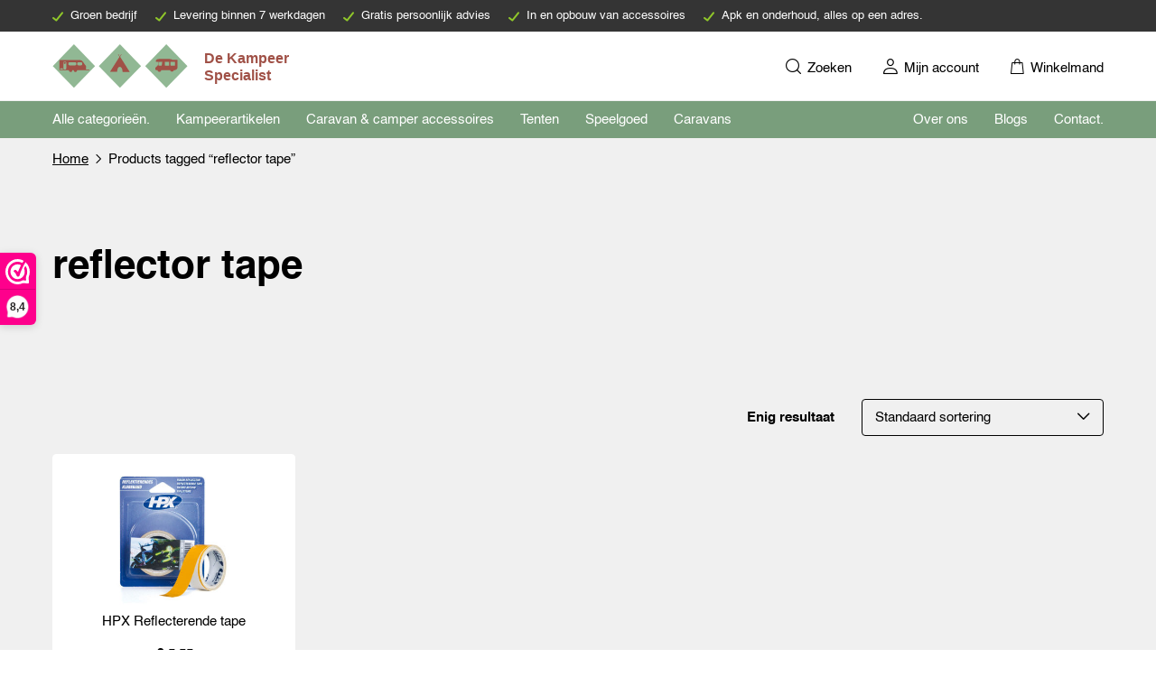

--- FILE ---
content_type: text/html; charset=UTF-8
request_url: https://dekampeerspecialist.nl/product-tag/reflector-tape/
body_size: 17345
content:
<!DOCTYPE html>
<html lang="nl-NL" prefix="og: https://ogp.me/ns#">
	<head>
				<meta charset="UTF-8">
		<title>reflector tape Archives - De kampeerspecialist</title>
		<meta name="viewport" content="width=device-width, initial-scale=1, shrink-to-fit=no">
			<style>img:is([sizes="auto" i], [sizes^="auto," i]) { contain-intrinsic-size: 3000px 1500px }</style>
	
<!-- Google Tag Manager for WordPress by gtm4wp.com -->
<script data-cfasync="false" data-pagespeed-no-defer>
	var gtm4wp_datalayer_name = "dataLayer";
	var dataLayer = dataLayer || [];
	const gtm4wp_use_sku_instead = false;
	const gtm4wp_currency = 'EUR';
	const gtm4wp_product_per_impression = false;
	const gtm4wp_clear_ecommerce = false;
</script>
<!-- End Google Tag Manager for WordPress by gtm4wp.com -->
<!-- Search Engine Optimization by Rank Math PRO - https://rankmath.com/ -->
<meta name="robots" content="follow, index, max-snippet:-1, max-video-preview:-1, max-image-preview:large"/>
<link rel="canonical" href="https://dekampeerspecialist.nl/product-tag/reflector-tape/" />
<meta property="og:locale" content="nl_NL" />
<meta property="og:type" content="article" />
<meta property="og:title" content="reflector tape Archives - De kampeerspecialist" />
<meta property="og:url" content="https://dekampeerspecialist.nl/product-tag/reflector-tape/" />
<meta property="og:site_name" content="De kampeerspecialist" />
<meta property="article:publisher" content="https://www.facebook.com/dekampeerspecialist.nl/" />
<meta name="twitter:card" content="summary_large_image" />
<meta name="twitter:title" content="reflector tape Archives - De kampeerspecialist" />
<meta name="twitter:label1" content="Producten" />
<meta name="twitter:data1" content="1" />
<script type="application/ld+json" class="rank-math-schema-pro">{"@context":"https://schema.org","@graph":[{"@type":"Organization","@id":"https://dekampeerspecialist.nl/#organization","name":"De Kampeerspecialist","sameAs":["https://www.facebook.com/dekampeerspecialist.nl/"]},{"@type":"WebSite","@id":"https://dekampeerspecialist.nl/#website","url":"https://dekampeerspecialist.nl","name":"De kampeerspecialist","alternateName":"De kampeer specialist","publisher":{"@id":"https://dekampeerspecialist.nl/#organization"},"inLanguage":"nl-NL"},{"@type":"BreadcrumbList","@id":"https://dekampeerspecialist.nl/product-tag/reflector-tape/#breadcrumb","itemListElement":[{"@type":"ListItem","position":"1","item":{"@id":"https://dekampeerspecialist.nl","name":"Home"}},{"@type":"ListItem","position":"2","item":{"@id":"https://dekampeerspecialist.nl/product-tag/reflector-tape/","name":"Products tagged &ldquo;reflector tape&rdquo;"}}]},{"@type":"CollectionPage","@id":"https://dekampeerspecialist.nl/product-tag/reflector-tape/#webpage","url":"https://dekampeerspecialist.nl/product-tag/reflector-tape/","name":"reflector tape Archives - De kampeerspecialist","isPartOf":{"@id":"https://dekampeerspecialist.nl/#website"},"inLanguage":"nl-NL","breadcrumb":{"@id":"https://dekampeerspecialist.nl/product-tag/reflector-tape/#breadcrumb"}}]}</script>
<!-- /Rank Math WordPress SEO plugin -->

<style id='rank-math-toc-block-style-inline-css' type='text/css'>
.wp-block-rank-math-toc-block nav ol{counter-reset:item}.wp-block-rank-math-toc-block nav ol li{display:block}.wp-block-rank-math-toc-block nav ol li:before{content:counters(item, ".") ". ";counter-increment:item}

</style>
<style id='rank-math-rich-snippet-style-inline-css' type='text/css'>
/*!
* Plugin:  Rank Math
* URL: https://rankmath.com/wordpress/plugin/seo-suite/
* Name:  rank-math-review-snippet.css
*/@-webkit-keyframes spin{0%{-webkit-transform:rotate(0deg)}100%{-webkit-transform:rotate(-360deg)}}@keyframes spin{0%{-webkit-transform:rotate(0deg)}100%{-webkit-transform:rotate(-360deg)}}@keyframes bounce{from{-webkit-transform:translateY(0px);transform:translateY(0px)}to{-webkit-transform:translateY(-5px);transform:translateY(-5px)}}@-webkit-keyframes bounce{from{-webkit-transform:translateY(0px);transform:translateY(0px)}to{-webkit-transform:translateY(-5px);transform:translateY(-5px)}}@-webkit-keyframes loading{0%{background-size:20% 50% ,20% 50% ,20% 50%}20%{background-size:20% 20% ,20% 50% ,20% 50%}40%{background-size:20% 100%,20% 20% ,20% 50%}60%{background-size:20% 50% ,20% 100%,20% 20%}80%{background-size:20% 50% ,20% 50% ,20% 100%}100%{background-size:20% 50% ,20% 50% ,20% 50%}}@keyframes loading{0%{background-size:20% 50% ,20% 50% ,20% 50%}20%{background-size:20% 20% ,20% 50% ,20% 50%}40%{background-size:20% 100%,20% 20% ,20% 50%}60%{background-size:20% 50% ,20% 100%,20% 20%}80%{background-size:20% 50% ,20% 50% ,20% 100%}100%{background-size:20% 50% ,20% 50% ,20% 50%}}:root{--rankmath-wp-adminbar-height: 0}#rank-math-rich-snippet-wrapper{overflow:hidden}#rank-math-rich-snippet-wrapper h5.rank-math-title{display:block;font-size:18px;line-height:1.4}#rank-math-rich-snippet-wrapper .rank-math-review-image{float:right;max-width:40%;margin-left:15px}#rank-math-rich-snippet-wrapper .rank-math-review-data{margin-bottom:15px}#rank-math-rich-snippet-wrapper .rank-math-total-wrapper{width:100%;padding:0 0 20px 0;float:left;clear:both;position:relative;-webkit-box-sizing:border-box;box-sizing:border-box}#rank-math-rich-snippet-wrapper .rank-math-total-wrapper .rank-math-total{border:0;display:block;margin:0;width:auto;float:left;text-align:left;padding:0;font-size:24px;line-height:1;font-weight:700;-webkit-box-sizing:border-box;box-sizing:border-box;overflow:hidden}#rank-math-rich-snippet-wrapper .rank-math-total-wrapper .rank-math-review-star{float:left;margin-left:15px;margin-top:5px;position:relative;z-index:99;line-height:1}#rank-math-rich-snippet-wrapper .rank-math-total-wrapper .rank-math-review-star .rank-math-review-result-wrapper{display:inline-block;white-space:nowrap;position:relative;color:#e7e7e7}#rank-math-rich-snippet-wrapper .rank-math-total-wrapper .rank-math-review-star .rank-math-review-result-wrapper .rank-math-review-result{position:absolute;top:0;left:0;overflow:hidden;white-space:nowrap;color:#ffbe01}#rank-math-rich-snippet-wrapper .rank-math-total-wrapper .rank-math-review-star .rank-math-review-result-wrapper i{font-size:18px;-webkit-text-stroke-width:1px;font-style:normal;padding:0 2px;line-height:inherit}#rank-math-rich-snippet-wrapper .rank-math-total-wrapper .rank-math-review-star .rank-math-review-result-wrapper i:before{content:"\2605"}body.rtl #rank-math-rich-snippet-wrapper .rank-math-review-image{float:left;margin-left:0;margin-right:15px}body.rtl #rank-math-rich-snippet-wrapper .rank-math-total-wrapper .rank-math-total{float:right}body.rtl #rank-math-rich-snippet-wrapper .rank-math-total-wrapper .rank-math-review-star{float:right;margin-left:0;margin-right:15px}body.rtl #rank-math-rich-snippet-wrapper .rank-math-total-wrapper .rank-math-review-star .rank-math-review-result{left:auto;right:0}@media screen and (max-width: 480px){#rank-math-rich-snippet-wrapper .rank-math-review-image{display:block;max-width:100%;width:100%;text-align:center;margin-right:0}#rank-math-rich-snippet-wrapper .rank-math-review-data{clear:both}}.clear{clear:both}

</style>
<style id='classic-theme-styles-inline-css' type='text/css'>
/*! This file is auto-generated */
.wp-block-button__link{color:#fff;background-color:#32373c;border-radius:9999px;box-shadow:none;text-decoration:none;padding:calc(.667em + 2px) calc(1.333em + 2px);font-size:1.125em}.wp-block-file__button{background:#32373c;color:#fff;text-decoration:none}
</style>
<style id='global-styles-inline-css' type='text/css'>
:root{--wp--preset--aspect-ratio--square: 1;--wp--preset--aspect-ratio--4-3: 4/3;--wp--preset--aspect-ratio--3-4: 3/4;--wp--preset--aspect-ratio--3-2: 3/2;--wp--preset--aspect-ratio--2-3: 2/3;--wp--preset--aspect-ratio--16-9: 16/9;--wp--preset--aspect-ratio--9-16: 9/16;--wp--preset--color--black: #000000;--wp--preset--color--cyan-bluish-gray: #abb8c3;--wp--preset--color--white: #ffffff;--wp--preset--color--pale-pink: #f78da7;--wp--preset--color--vivid-red: #cf2e2e;--wp--preset--color--luminous-vivid-orange: #ff6900;--wp--preset--color--luminous-vivid-amber: #fcb900;--wp--preset--color--light-green-cyan: #7bdcb5;--wp--preset--color--vivid-green-cyan: #00d084;--wp--preset--color--pale-cyan-blue: #8ed1fc;--wp--preset--color--vivid-cyan-blue: #0693e3;--wp--preset--color--vivid-purple: #9b51e0;--wp--preset--gradient--vivid-cyan-blue-to-vivid-purple: linear-gradient(135deg,rgba(6,147,227,1) 0%,rgb(155,81,224) 100%);--wp--preset--gradient--light-green-cyan-to-vivid-green-cyan: linear-gradient(135deg,rgb(122,220,180) 0%,rgb(0,208,130) 100%);--wp--preset--gradient--luminous-vivid-amber-to-luminous-vivid-orange: linear-gradient(135deg,rgba(252,185,0,1) 0%,rgba(255,105,0,1) 100%);--wp--preset--gradient--luminous-vivid-orange-to-vivid-red: linear-gradient(135deg,rgba(255,105,0,1) 0%,rgb(207,46,46) 100%);--wp--preset--gradient--very-light-gray-to-cyan-bluish-gray: linear-gradient(135deg,rgb(238,238,238) 0%,rgb(169,184,195) 100%);--wp--preset--gradient--cool-to-warm-spectrum: linear-gradient(135deg,rgb(74,234,220) 0%,rgb(151,120,209) 20%,rgb(207,42,186) 40%,rgb(238,44,130) 60%,rgb(251,105,98) 80%,rgb(254,248,76) 100%);--wp--preset--gradient--blush-light-purple: linear-gradient(135deg,rgb(255,206,236) 0%,rgb(152,150,240) 100%);--wp--preset--gradient--blush-bordeaux: linear-gradient(135deg,rgb(254,205,165) 0%,rgb(254,45,45) 50%,rgb(107,0,62) 100%);--wp--preset--gradient--luminous-dusk: linear-gradient(135deg,rgb(255,203,112) 0%,rgb(199,81,192) 50%,rgb(65,88,208) 100%);--wp--preset--gradient--pale-ocean: linear-gradient(135deg,rgb(255,245,203) 0%,rgb(182,227,212) 50%,rgb(51,167,181) 100%);--wp--preset--gradient--electric-grass: linear-gradient(135deg,rgb(202,248,128) 0%,rgb(113,206,126) 100%);--wp--preset--gradient--midnight: linear-gradient(135deg,rgb(2,3,129) 0%,rgb(40,116,252) 100%);--wp--preset--font-size--small: 13px;--wp--preset--font-size--medium: 20px;--wp--preset--font-size--large: 36px;--wp--preset--font-size--x-large: 42px;--wp--preset--font-family--inter: "Inter", sans-serif;--wp--preset--font-family--cardo: Cardo;--wp--preset--spacing--20: 0.44rem;--wp--preset--spacing--30: 0.67rem;--wp--preset--spacing--40: 1rem;--wp--preset--spacing--50: 1.5rem;--wp--preset--spacing--60: 2.25rem;--wp--preset--spacing--70: 3.38rem;--wp--preset--spacing--80: 5.06rem;--wp--preset--shadow--natural: 6px 6px 9px rgba(0, 0, 0, 0.2);--wp--preset--shadow--deep: 12px 12px 50px rgba(0, 0, 0, 0.4);--wp--preset--shadow--sharp: 6px 6px 0px rgba(0, 0, 0, 0.2);--wp--preset--shadow--outlined: 6px 6px 0px -3px rgba(255, 255, 255, 1), 6px 6px rgba(0, 0, 0, 1);--wp--preset--shadow--crisp: 6px 6px 0px rgba(0, 0, 0, 1);}:where(.is-layout-flex){gap: 0.5em;}:where(.is-layout-grid){gap: 0.5em;}body .is-layout-flex{display: flex;}.is-layout-flex{flex-wrap: wrap;align-items: center;}.is-layout-flex > :is(*, div){margin: 0;}body .is-layout-grid{display: grid;}.is-layout-grid > :is(*, div){margin: 0;}:where(.wp-block-columns.is-layout-flex){gap: 2em;}:where(.wp-block-columns.is-layout-grid){gap: 2em;}:where(.wp-block-post-template.is-layout-flex){gap: 1.25em;}:where(.wp-block-post-template.is-layout-grid){gap: 1.25em;}.has-black-color{color: var(--wp--preset--color--black) !important;}.has-cyan-bluish-gray-color{color: var(--wp--preset--color--cyan-bluish-gray) !important;}.has-white-color{color: var(--wp--preset--color--white) !important;}.has-pale-pink-color{color: var(--wp--preset--color--pale-pink) !important;}.has-vivid-red-color{color: var(--wp--preset--color--vivid-red) !important;}.has-luminous-vivid-orange-color{color: var(--wp--preset--color--luminous-vivid-orange) !important;}.has-luminous-vivid-amber-color{color: var(--wp--preset--color--luminous-vivid-amber) !important;}.has-light-green-cyan-color{color: var(--wp--preset--color--light-green-cyan) !important;}.has-vivid-green-cyan-color{color: var(--wp--preset--color--vivid-green-cyan) !important;}.has-pale-cyan-blue-color{color: var(--wp--preset--color--pale-cyan-blue) !important;}.has-vivid-cyan-blue-color{color: var(--wp--preset--color--vivid-cyan-blue) !important;}.has-vivid-purple-color{color: var(--wp--preset--color--vivid-purple) !important;}.has-black-background-color{background-color: var(--wp--preset--color--black) !important;}.has-cyan-bluish-gray-background-color{background-color: var(--wp--preset--color--cyan-bluish-gray) !important;}.has-white-background-color{background-color: var(--wp--preset--color--white) !important;}.has-pale-pink-background-color{background-color: var(--wp--preset--color--pale-pink) !important;}.has-vivid-red-background-color{background-color: var(--wp--preset--color--vivid-red) !important;}.has-luminous-vivid-orange-background-color{background-color: var(--wp--preset--color--luminous-vivid-orange) !important;}.has-luminous-vivid-amber-background-color{background-color: var(--wp--preset--color--luminous-vivid-amber) !important;}.has-light-green-cyan-background-color{background-color: var(--wp--preset--color--light-green-cyan) !important;}.has-vivid-green-cyan-background-color{background-color: var(--wp--preset--color--vivid-green-cyan) !important;}.has-pale-cyan-blue-background-color{background-color: var(--wp--preset--color--pale-cyan-blue) !important;}.has-vivid-cyan-blue-background-color{background-color: var(--wp--preset--color--vivid-cyan-blue) !important;}.has-vivid-purple-background-color{background-color: var(--wp--preset--color--vivid-purple) !important;}.has-black-border-color{border-color: var(--wp--preset--color--black) !important;}.has-cyan-bluish-gray-border-color{border-color: var(--wp--preset--color--cyan-bluish-gray) !important;}.has-white-border-color{border-color: var(--wp--preset--color--white) !important;}.has-pale-pink-border-color{border-color: var(--wp--preset--color--pale-pink) !important;}.has-vivid-red-border-color{border-color: var(--wp--preset--color--vivid-red) !important;}.has-luminous-vivid-orange-border-color{border-color: var(--wp--preset--color--luminous-vivid-orange) !important;}.has-luminous-vivid-amber-border-color{border-color: var(--wp--preset--color--luminous-vivid-amber) !important;}.has-light-green-cyan-border-color{border-color: var(--wp--preset--color--light-green-cyan) !important;}.has-vivid-green-cyan-border-color{border-color: var(--wp--preset--color--vivid-green-cyan) !important;}.has-pale-cyan-blue-border-color{border-color: var(--wp--preset--color--pale-cyan-blue) !important;}.has-vivid-cyan-blue-border-color{border-color: var(--wp--preset--color--vivid-cyan-blue) !important;}.has-vivid-purple-border-color{border-color: var(--wp--preset--color--vivid-purple) !important;}.has-vivid-cyan-blue-to-vivid-purple-gradient-background{background: var(--wp--preset--gradient--vivid-cyan-blue-to-vivid-purple) !important;}.has-light-green-cyan-to-vivid-green-cyan-gradient-background{background: var(--wp--preset--gradient--light-green-cyan-to-vivid-green-cyan) !important;}.has-luminous-vivid-amber-to-luminous-vivid-orange-gradient-background{background: var(--wp--preset--gradient--luminous-vivid-amber-to-luminous-vivid-orange) !important;}.has-luminous-vivid-orange-to-vivid-red-gradient-background{background: var(--wp--preset--gradient--luminous-vivid-orange-to-vivid-red) !important;}.has-very-light-gray-to-cyan-bluish-gray-gradient-background{background: var(--wp--preset--gradient--very-light-gray-to-cyan-bluish-gray) !important;}.has-cool-to-warm-spectrum-gradient-background{background: var(--wp--preset--gradient--cool-to-warm-spectrum) !important;}.has-blush-light-purple-gradient-background{background: var(--wp--preset--gradient--blush-light-purple) !important;}.has-blush-bordeaux-gradient-background{background: var(--wp--preset--gradient--blush-bordeaux) !important;}.has-luminous-dusk-gradient-background{background: var(--wp--preset--gradient--luminous-dusk) !important;}.has-pale-ocean-gradient-background{background: var(--wp--preset--gradient--pale-ocean) !important;}.has-electric-grass-gradient-background{background: var(--wp--preset--gradient--electric-grass) !important;}.has-midnight-gradient-background{background: var(--wp--preset--gradient--midnight) !important;}.has-small-font-size{font-size: var(--wp--preset--font-size--small) !important;}.has-medium-font-size{font-size: var(--wp--preset--font-size--medium) !important;}.has-large-font-size{font-size: var(--wp--preset--font-size--large) !important;}.has-x-large-font-size{font-size: var(--wp--preset--font-size--x-large) !important;}
:where(.wp-block-post-template.is-layout-flex){gap: 1.25em;}:where(.wp-block-post-template.is-layout-grid){gap: 1.25em;}
:where(.wp-block-columns.is-layout-flex){gap: 2em;}:where(.wp-block-columns.is-layout-grid){gap: 2em;}
:root :where(.wp-block-pullquote){font-size: 1.5em;line-height: 1.6;}
</style>
<link rel='stylesheet' id='cookie-law-info-css' href='https://dekampeerspecialist.nl/wp-content/plugins/webtoffee-gdpr-cookie-consent/public/css/cookie-law-info-public.css?ver=2.3.9' type='text/css' media='all' />
<link rel='stylesheet' id='cookie-law-info-gdpr-css' href='https://dekampeerspecialist.nl/wp-content/plugins/webtoffee-gdpr-cookie-consent/public/css/cookie-law-info-gdpr.css?ver=2.3.9' type='text/css' media='all' />
<style id='cookie-law-info-gdpr-inline-css' type='text/css'>
.cli-modal-content, .cli-tab-content { background-color: #ffffff; }.cli-privacy-content-text, .cli-modal .cli-modal-dialog, .cli-tab-container p, a.cli-privacy-readmore { color: #000000; }.cli-tab-header { background-color: #f2f2f2; }.cli-tab-header, .cli-tab-header a.cli-nav-link,span.cli-necessary-caption,.cli-switch .cli-slider:after { color: #000000; }.cli-switch .cli-slider:before { background-color: #ffffff; }.cli-switch input:checked + .cli-slider:before { background-color: #ffffff; }.cli-switch .cli-slider { background-color: #e3e1e8; }.cli-switch input:checked + .cli-slider { background-color: #28a745; }.cli-modal-close svg { fill: #000000; }.cli-tab-footer .wt-cli-privacy-accept-all-btn { background-color: #00acad; color: #ffffff}.cli-tab-footer .wt-cli-privacy-accept-btn { background-color: #00acad; color: #ffffff}.cli-tab-header a:before{ border-right: 1px solid #000000; border-bottom: 1px solid #000000; }
</style>
<link rel='stylesheet' id='woocommerce-layout-css' href='https://dekampeerspecialist.nl/wp-content/plugins/woocommerce/assets/css/woocommerce-layout.css?ver=9.4.2' type='text/css' media='all' />
<link rel='stylesheet' id='woocommerce-smallscreen-css' href='https://dekampeerspecialist.nl/wp-content/plugins/woocommerce/assets/css/woocommerce-smallscreen.css?ver=9.4.2' type='text/css' media='only screen and (max-width: 768px)' />
<link rel='stylesheet' id='woocommerce-general-css' href='https://dekampeerspecialist.nl/wp-content/plugins/woocommerce/assets/css/woocommerce.css?ver=9.4.2' type='text/css' media='all' />
<style id='woocommerce-inline-inline-css' type='text/css'>
.woocommerce form .form-row .required { visibility: visible; }
</style>
<link rel='stylesheet' id='global-css' href='https://dekampeerspecialist.nl/wp-content/themes/kampeerspecialist_thema/dist/main.css?ver=1.0.1' type='text/css' media='all' />
<script type="19ce9bed1cf2c073c6ff8b36-text/javascript">(function(url,id){var script=document.createElement('script');script.async=true;script.src='https://'+url+'/sidebar.js?id='+id+'&c='+cachebuster(10,id);var ref=document.getElementsByTagName('script')[0];ref.parentNode.insertBefore(script,ref);function cachebuster(refreshMinutes,id){var now=Date.now();var interval=refreshMinutes*60e3;var shift=(Math.sin(id)||0)*interval;return Math.floor((now+shift)/interval);}})("dashboard.webwinkelkeur.nl",1214927);</script><script src="https://dekampeerspecialist.nl/wp-includes/js/jquery/jquery.min.js?ver=3.7.1" id="jquery-core-js" type="19ce9bed1cf2c073c6ff8b36-text/javascript"></script>
<script type="19ce9bed1cf2c073c6ff8b36-text/javascript" id="jquery-js-after">
/* <![CDATA[ */
jQuery.event.special.touchstart={setup:function(e,t,s){this.addEventListener("touchstart",s,{passive:!t.includes("noPreventDefault")})}},jQuery.event.special.touchmove={setup:function(e,t,s){this.addEventListener("touchmove",s,{passive:!t.includes("noPreventDefault")})}},jQuery.event.special.wheel={setup:function(e,t,s){this.addEventListener("wheel",s,{passive:!0})}},jQuery.event.special.mousewheel={setup:function(e,t,s){this.addEventListener("mousewheel",s,{passive:!0})}};
/* ]]> */
</script>
<script type="19ce9bed1cf2c073c6ff8b36-text/javascript" id="cookie-law-info-js-extra">
/* <![CDATA[ */
var Cli_Data = {"nn_cookie_ids":["CONSENT","_ga_M0F1DN6ZHC","_ga","_gcl_au","_gid","VISITOR_INFO1_LIVE","yt-remote-device-id","yt-remote-connected-devices","fr","YSC","_fbp","_dc_gtm_UA-163351292-2"],"non_necessary_cookies":{"necessary":["cookielawinfo-checkbox-advertisement"],"analytics":["CONSENT","_ga_M0F1DN6ZHC","_ga","_gcl_au","_gid"],"advertisement":["VISITOR_INFO1_LIVE","yt-remote-device-id","yt-remote-connected-devices","fr","YSC","_fbp"],"others":["_dc_gtm_UA-163351292-2"]},"cookielist":{"necessary":{"id":14133,"status":true,"priority":0,"title":"Noodzakelijk","strict":true,"default_state":false,"ccpa_optout":false,"loadonstart":false},"functional":{"id":14134,"status":true,"priority":5,"title":"Functioneel","strict":false,"default_state":false,"ccpa_optout":false,"loadonstart":false},"performance":{"id":14135,"status":true,"priority":4,"title":"Performance","strict":false,"default_state":false,"ccpa_optout":false,"loadonstart":false},"analytics":{"id":14136,"status":true,"priority":3,"title":"Analytics","strict":false,"default_state":false,"ccpa_optout":false,"loadonstart":false},"advertisement":{"id":14137,"status":true,"priority":0,"title":"Advertentie","strict":false,"default_state":false,"ccpa_optout":false,"loadonstart":false},"others":{"id":14138,"status":true,"priority":0,"title":"Overige","strict":false,"default_state":false,"ccpa_optout":false,"loadonstart":false}},"ajax_url":"https:\/\/dekampeerspecialist.nl\/wp-admin\/admin-ajax.php","current_lang":"nl","security":"0a59110dfe","eu_countries":["GB"],"geoIP":"disabled","use_custom_geolocation_api":"","custom_geolocation_api":"https:\/\/geoip.cookieyes.com\/geoip\/checker\/result.php","consentVersion":"1","strictlyEnabled":["necessary","obligatoire"],"cookieDomain":"","privacy_length":"250","ccpaEnabled":"","ccpaRegionBased":"","ccpaBarEnabled":"","ccpaType":"gdpr","triggerDomRefresh":"","secure_cookies":""};
var log_object = {"ajax_url":"https:\/\/dekampeerspecialist.nl\/wp-admin\/admin-ajax.php"};
/* ]]> */
</script>
<script src="https://dekampeerspecialist.nl/wp-content/plugins/webtoffee-gdpr-cookie-consent/public/js/cookie-law-info-public.js?ver=2.3.9" id="cookie-law-info-js" type="19ce9bed1cf2c073c6ff8b36-text/javascript"></script>
<script src="https://dekampeerspecialist.nl/wp-content/plugins/woocommerce/assets/js/jquery-blockui/jquery.blockUI.min.js?ver=2.7.0-wc.9.4.2" id="jquery-blockui-js" defer="defer" data-wp-strategy="defer" type="19ce9bed1cf2c073c6ff8b36-text/javascript"></script>
<script type="19ce9bed1cf2c073c6ff8b36-text/javascript" id="wc-add-to-cart-js-extra">
/* <![CDATA[ */
var wc_add_to_cart_params = {"ajax_url":"\/wp-admin\/admin-ajax.php","wc_ajax_url":"\/?wc-ajax=%%endpoint%%","i18n_view_cart":"Bekijk winkelwagen","cart_url":"https:\/\/dekampeerspecialist.nl\/winkelmand\/","is_cart":"","cart_redirect_after_add":"no"};
/* ]]> */
</script>
<script src="https://dekampeerspecialist.nl/wp-content/plugins/woocommerce/assets/js/frontend/add-to-cart.min.js?ver=9.4.2" id="wc-add-to-cart-js" defer="defer" data-wp-strategy="defer" type="19ce9bed1cf2c073c6ff8b36-text/javascript"></script>
<script src="https://dekampeerspecialist.nl/wp-content/plugins/woocommerce/assets/js/js-cookie/js.cookie.min.js?ver=2.1.4-wc.9.4.2" id="js-cookie-js" defer="defer" data-wp-strategy="defer" type="19ce9bed1cf2c073c6ff8b36-text/javascript"></script>
<script type="19ce9bed1cf2c073c6ff8b36-text/javascript" id="woocommerce-js-extra">
/* <![CDATA[ */
var woocommerce_params = {"ajax_url":"\/wp-admin\/admin-ajax.php","wc_ajax_url":"\/?wc-ajax=%%endpoint%%"};
/* ]]> */
</script>
<script src="https://dekampeerspecialist.nl/wp-content/plugins/woocommerce/assets/js/frontend/woocommerce.min.js?ver=9.4.2" id="woocommerce-js" defer="defer" data-wp-strategy="defer" type="19ce9bed1cf2c073c6ff8b36-text/javascript"></script>
<link rel="https://api.w.org/" href="https://dekampeerspecialist.nl/wp-json/" /><link rel="alternate" title="JSON" type="application/json" href="https://dekampeerspecialist.nl/wp-json/wp/v2/product_tag/16196" />
<!-- This website runs the Product Feed PRO for WooCommerce by AdTribes.io plugin - version 13.3.9.1 -->

<!-- Google Tag Manager for WordPress by gtm4wp.com -->
<!-- GTM Container placement set to off -->
<script data-cfasync="false" data-pagespeed-no-defer>
	var dataLayer_content = {"pagePostType":"product","pagePostType2":"tax-product","pageCategory":[]};
	dataLayer.push( dataLayer_content );
</script>
<script type="19ce9bed1cf2c073c6ff8b36-text/javascript">
	console.warn && console.warn("[GTM4WP] Google Tag Manager container code placement set to OFF !!!");
	console.warn && console.warn("[GTM4WP] Data layer codes are active but GTM container must be loaded using custom coding !!!");
</script>
<!-- End Google Tag Manager for WordPress by gtm4wp.com --><!-- Google site verification - Google for WooCommerce -->
<meta name="google-site-verification" content="c5hQjh9iQFjpKvzU6Umhu0IqoAmAkomwEBUpn35jVrU" />
	<noscript><style>.woocommerce-product-gallery{ opacity: 1 !important; }</style></noscript>
	<style class='wp-fonts-local' type='text/css'>
@font-face{font-family:Inter;font-style:normal;font-weight:300 900;font-display:fallback;src:url('https://dekampeerspecialist.nl/wp-content/plugins/woocommerce/assets/fonts/Inter-VariableFont_slnt,wght.woff2') format('woff2');font-stretch:normal;}
@font-face{font-family:Cardo;font-style:normal;font-weight:400;font-display:fallback;src:url('https://dekampeerspecialist.nl/wp-content/plugins/woocommerce/assets/fonts/cardo_normal_400.woff2') format('woff2');}
</style>
<link rel="icon" href="https://dekampeerspecialist.nl/wp-content/uploads/2021/11/cropped-diamond_banner_fav-32x32.png" sizes="32x32" />
<link rel="icon" href="https://dekampeerspecialist.nl/wp-content/uploads/2021/11/cropped-diamond_banner_fav-192x192.png" sizes="192x192" />
<link rel="apple-touch-icon" href="https://dekampeerspecialist.nl/wp-content/uploads/2021/11/cropped-diamond_banner_fav-180x180.png" />
<meta name="msapplication-TileImage" content="https://dekampeerspecialist.nl/wp-content/uploads/2021/11/cropped-diamond_banner_fav-270x270.png" />

		<!-- Global site tag (gtag.js) - Google Ads: AW-16740781091 - Google for WooCommerce -->
		<script async data-type="lazy" data-src="https://www.googletagmanager.com/gtag/js?id=AW-16740781091" type="19ce9bed1cf2c073c6ff8b36-text/javascript"></script>
		<script data-type="lazy" data-src="[data-uri]" type="19ce9bed1cf2c073c6ff8b36-text/javascript"></script>

		        <script type="19ce9bed1cf2c073c6ff8b36-text/javascript">document.addEventListener('DOMContentLoaded', () => {
                setTimeout(initGTM, 2500);
            });
            document.addEventListener('scroll', initGTMOnEvent);
            document.addEventListener('mousemove', initGTMOnEvent);
            document.addEventListener('touchstart', initGTMOnEvent);
            function initGTMOnEvent(event) {
                initGTM();
                event.currentTarget.removeEventListener(event.type, initGTMOnEvent); // remove the event listener that got triggered
            }
            function initGTM() {
                if (window.gtmDidInit) {
                    return false;
                }
                window.gtmDidInit = true; // flag to ensure script does not get added to DOM more than once.
                const script = document.createElement('script');
                script.type = 'text/javascript';
                script.async = true;
                // ensure PageViews is always tracked (on script load)
                script.onload = () => {
                    dataLayer.push({ event: 'gtm.js', 'gtm.start': new Date().getTime(), 'gtm.uniqueEventId': 0 });
                };
                script.src = 'https://www.googletagmanager.com/gtm.js?id=G-MJPBD3HP8C';
                document.head.appendChild(script);
            }</script>
	</head>
	<body class="archive tax-product_tag term-reflector-tape term-16196 theme-kampeerspecialist_thema woocommerce woocommerce-page woocommerce-no-js">
	
	<nav class="nav ov-hd">
		<div class="nav__top text bg--dark">
			<div class="container">
				<ul class="list list--slider list--check fs--small f cl--white">
											<li class="active">Groen bedrijf</li>
												<li class="">Levering binnen 7 werkdagen</li>
												<li class="">Gratis persoonlijk advies</li>
												<li class="">In en opbouw van accessoires</li>
												<li class="">Apk en onderhoud, alles op een adres.</li>
						 
				</ul>
			</div>
		</div>
		<div class="nav__center bb">
			<div class="container f f-c f--sb">
				<a href="https://dekampeerspecialist.nl/" aria-label="Navigeer naar de homepagina" class="nav__brand flex">
					<img class="logo" width="266px" height="48px" src="https://dekampeerspecialist.nl/wp-content/themes/kampeerspecialist_thema/dist/logo.svg" alt="Logo - De kampeerspecialist">
				</a>
				
									<div class="nav__center__items">
						<ul class="f">
							<li class="db-m">
								<a href="https://dekampeerspecialist.nl/zoeken/" aria-label="Zoeken">
									<i class="icon-search"></i>
									Zoeken								</a>
							</li>
							<li>
								<a href="https://dekampeerspecialist.nl/mijn-account/" aria-label="Mijn account">
									<i class="icon-user"></i>
									<span class="dib-m">Mijn account</span>
								</a>
							</li>
							<li>
								<a href="https://dekampeerspecialist.nl/winkelmand/" aria-label="Winkelmand" class="p-rel">
																		<i class="icon-bag"></i>
									<span class="dib-m">Winkelmand</span>
								</a>
							</li>
						</ul>
					</div>
								</div>
		</div>
		
					<div class="nav__bottom bg--primary">
				<div class="container f f-c f--sb">
					<ul class="dn-m">
						<li>
							<a href="https://dekampeerspecialist.nl/zoeken/" aria-label="Zoeken">
								<i class="icon-search"></i>
							</a>
						</li>
					</ul>
					<div class="hamburger hamburger--nav dn-m">
						<span></span>
					</div>
					<ul class="db-m">
						<li id="menu-item-160" class="menu-item menu-item-type-post_type menu-item-object-page menu-item-160"><a href="https://dekampeerspecialist.nl/alle-categorieen/">Alle categorieën.</a></li>
<li id="menu-item-15940" class="menu-item menu-item-type-custom menu-item-object-custom menu-item-15940"><a href="https://dekampeerspecialist.nl/product-categorie/kampeerartikelen/">Kampeerartikelen</a></li>
<li id="menu-item-15941" class="menu-item menu-item-type-custom menu-item-object-custom menu-item-15941"><a href="https://dekampeerspecialist.nl/product-categorie/caravan-camper-accessoires/">Caravan &amp; camper accessoires</a></li>
<li id="menu-item-15942" class="menu-item menu-item-type-custom menu-item-object-custom menu-item-15942"><a href="https://dekampeerspecialist.nl/product-categorie/tenten/">Tenten</a></li>
<li id="menu-item-17378" class="menu-item menu-item-type-custom menu-item-object-custom menu-item-17378"><a href="https://dekampeerspecialist.nl/product-categorie/speelgoed/">Speelgoed</a></li>
<li id="menu-item-16807" class="menu-item menu-item-type-custom menu-item-object-custom menu-item-16807"><a target="_blank" rel="nofollow" href="https://www.vandehaarcaravans.nl">Caravans</a></li>
					</ul>
					<ul class="db-m">
						<li id="menu-item-35" class="menu-item menu-item-type-post_type menu-item-object-page menu-item-35"><a href="https://dekampeerspecialist.nl/over-ons-de-kampeerspecialist/">Over ons</a></li>
<li id="menu-item-17565" class="menu-item menu-item-type-post_type menu-item-object-page menu-item-17565"><a href="https://dekampeerspecialist.nl/blogs-de-kampeerspecialist-van-nederland/">Blogs</a></li>
<li id="menu-item-34" class="menu-item menu-item-type-post_type menu-item-object-page menu-item-34"><a href="https://dekampeerspecialist.nl/contact/">Contact.</a></li>
					</ul>
				</div>
			</div>
				</nav>

	<div class="mobile-menu bg--light">
		<div class="hamburger hamburger--nav hamburger--close">
			<span></span>
		</div>
		<ul>
			<li class="menu-item menu-item-type-post_type menu-item-object-page menu-item-160"><a href="https://dekampeerspecialist.nl/alle-categorieen/">Alle categorieën.</a></li>
<li class="menu-item menu-item-type-custom menu-item-object-custom menu-item-15940"><a href="https://dekampeerspecialist.nl/product-categorie/kampeerartikelen/">Kampeerartikelen</a></li>
<li class="menu-item menu-item-type-custom menu-item-object-custom menu-item-15941"><a href="https://dekampeerspecialist.nl/product-categorie/caravan-camper-accessoires/">Caravan &amp; camper accessoires</a></li>
<li class="menu-item menu-item-type-custom menu-item-object-custom menu-item-15942"><a href="https://dekampeerspecialist.nl/product-categorie/tenten/">Tenten</a></li>
<li class="menu-item menu-item-type-custom menu-item-object-custom menu-item-17378"><a href="https://dekampeerspecialist.nl/product-categorie/speelgoed/">Speelgoed</a></li>
<li class="menu-item menu-item-type-custom menu-item-object-custom menu-item-16807"><a target="_blank" rel="nofollow" href="https://www.vandehaarcaravans.nl">Caravans</a></li>
		</ul>
		<ul>
			<li class="menu-item menu-item-type-post_type menu-item-object-page menu-item-35"><a href="https://dekampeerspecialist.nl/over-ons-de-kampeerspecialist/">Over ons</a></li>
<li class="menu-item menu-item-type-post_type menu-item-object-page menu-item-17565"><a href="https://dekampeerspecialist.nl/blogs-de-kampeerspecialist-van-nederland/">Blogs</a></li>
<li class="menu-item menu-item-type-post_type menu-item-object-page menu-item-34"><a href="https://dekampeerspecialist.nl/contact/">Contact.</a></li>
		</ul>
	</div>

	
<nav class="breadcrumbs bg--light">
	<div class="container">
			<nav aria-label="breadcrumbs" class="rank-math-breadcrumb"><p><a href="https://dekampeerspecialist.nl">Home</a><span class="separator"> <i class="icon-dropdown"></i> </span><span class="last">Products tagged &ldquo;reflector tape&rdquo;</span></p></nav>	</div>
</nav><div id="primary" class="content-area"><main id="main" class="site-main" role="main">
<section class="text p-t--large p-b--large bg--light">
	<div class="container">
		<div class="text__wrapper">
			<h1>reflector tape</h1>
			<div>
							</div>
							<div class="m-t--small cat-buttons">
									</div>
						</div>
	</div>
</section>

<section class="p-t--none p-b--large bg--light">
	<div class="container product-filter">
		<div class="row f f-c f--fe">
			<div class="woocommerce-notices-wrapper"></div><p class="woocommerce-result-count">
	Enig resultaat</p>

<form class="col-8 col-sm-6 col-md-4 col-lg-3 woocommerce-ordering m-b--none" method="get">
	<select name="orderby" class="orderby" aria-label="Winkelbestelling">
					<option value="menu_order"  selected='selected'>Standaard sortering</option>
					<option value="popularity" >Sorteer op populariteit</option>
					<option value="date" >Sorteren op nieuwste</option>
					<option value="price" >Sorteer op prijs: laag naar hoog</option>
					<option value="price-desc" >Sorteer op prijs: hoog naar laag</option>
			</select>
	<input type="hidden" name="paged" value="1" />
	</form>		</div>
	</div>
	
	<div class="container">
		
<div class="row">
			<div class="col-12 blocks blocks--product">
			
		<div class="row">
<div class="col-12 col-sm-6 col-md-4 col-lg-3">
		<div class="block block--product f f_c f-c center">
		<a class="block__image" href="https://dekampeerspecialist.nl/product/hpx-reflecterende-tape/" aria-label="Navigeer naar HPX Reflecterende tape">
				<picture class="lazy">	<source class="" type="image/jpeg" media="(min-width: 550px)" srcset="" data-srcset="https://dekampeerspecialist.nl/wp-content/uploads/2021/11/de_kampeerspecialist_hpx-reflecterende-tape_1-300x300.jpg">	<source class="" type="image/jpeg" media="" srcset="" data-srcset="https://dekampeerspecialist.nl/wp-content/uploads/2021/11/de_kampeerspecialist_hpx-reflecterende-tape_1-150x150.jpg">	<img src="" data-src="https://dekampeerspecialist.nl/wp-content/uploads/2021/11/de_kampeerspecialist_hpx-reflecterende-tape_1-300x300.jpg" width="116px" height="116px" alt="HPX Reflecterende tape" class="" loading="eager">	</picture>		</a>
		<div class="block__content">
			<a href="https://dekampeerspecialist.nl/product/hpx-reflecterende-tape/" aria-label="Navigeer naar HPX Reflecterende tape">
				<h4>HPX Reflecterende tape</h4>
				
<div class="price">
			<span class="">€ 5,55</span>
		</div>
			</a>
								<button value="7363"  aria-label="Product toevoegen aan winkelmand" class="button btn btn--primary addtocart"  ><i class="icon-bag"></i> Voeg toe</button>
							</div>
	</div>
	</div>
		</div> <!-- end list -->

					<nav class="woocommerce-pagination m-t--small">
							</nav>
				</div> <!-- end column -->
</div> <!-- end row --></main></div>	</div>
</section>

	<footer class="footer text cl--white p-t--large p-b--large bg--primary">
		<div class="container">
			<div class="row">
				<div class="col-md-6 col-lg-3">
					<h5>Categorieën</h5>
					<ul>
													<li>
								<a href="https://dekampeerspecialist.nl/product-categorie/caravan-camper-accessoires/" target="" aria-label="Navigeer naar Caravan & camper accessoires">Caravan & camper accessoires</a>
							</li>
														<li>
								<a href="https://dekampeerspecialist.nl/product-categorie/outdoor-reizen/" target="" aria-label="Navigeer naar Outdoor en Reizen">Outdoor en Reizen</a>
							</li>
														<li>
								<a href="https://dekampeerspecialist.nl/product-categorie/kampeerartikelen/" target="" aria-label="Navigeer naar Kampeerartikelen">Kampeerartikelen</a>
							</li>
														<li>
								<a href="https://dekampeerspecialist.nl/product-categorie/overige/" target="" aria-label="Navigeer naar Overige">Overige</a>
							</li>
														<li>
								<a href="https://dekampeerspecialist.nl/product-categorie/tenten/" target="" aria-label="Navigeer naar Tenten">Tenten</a>
							</li>
												</ul>
				</div>
				<div class="col-md-6 col-lg-3">
					<h5>Service</h5>
					<ul>
													<li>
								<a href="https://dekampeerspecialist.nl/voorwaarden/" target="" aria-label="Navigeer naar Algemene Voorwaarden">Algemene Voorwaarden</a>
							</li>
														<li>
								<a href="https://dekampeerspecialist.nl/veelgestelde-vragen/" target="" aria-label="Navigeer naar Veelgestelde vragen">Veelgestelde vragen</a>
							</li>
														<li>
								<a href="https://dekampeerspecialist.nl/contact/" target="" aria-label="Navigeer naar Contact">Contact</a>
							</li>
														<li>
								<a href="https://dekampeerspecialist.nl/privacybeleid/" target="" aria-label="Navigeer naar Privacybeleid">Privacybeleid</a>
							</li>
														<li>
								<a href="https://dekampeerspecialist.nl/klachten-de-kampeerspecialist/" target="" aria-label="Navigeer naar Klachten">Klachten</a>
							</li>
														<li>
								<a href="https://dekampeerspecialist.nl/retourneren/" target="" aria-label="Navigeer naar Retourbeleid">Retourbeleid</a>
							</li>
												</ul>
				</div>
				<div class="col-md-6 col-lg-3">
					<h5>Contact</h5>
					<p>De smalle zijde 9c<br />
3903LL Veenendaal</p>
<p>KvK-nummer: 82366799<br />
Btw-nummer: nl862437301B01</p>
					<p><a href="tel:+31621944547">+31621944547</a><br />
<a href="https://wa.me/31621944547">Open Whatsapp</a><br />
<a href="/cdn-cgi/l/email-protection#bad3d4dcd5fadedfd1dbd7cadfdfc8c9cadfd9d3dbd6d3c9ce94d4d6"><span class="__cf_email__" data-cfemail="b8d1d6ded7f8dcddd3d9d5c8ddddcacbc8dddbd1d9d4d1cbcc96d6d4">[email&#160;protected]</span></a></p>
				</div>
				<div class="col-md-6 col-lg-3">
					<h5>Volg ons</h5>
					<div class="social">
													<a href="https://www.facebook.com/dekampeerspecialist.nl" target="_blank" rel="noopener" aria-label="Navigeer naar facebook"><i class="icon-facebook"></i></a>	
														<a href="https://www.instagram.com/de_kampeerspecialist/" target="_blank" rel="noopener" aria-label="Navigeer naar instagram"><i class="icon-instagram"></i></a>	
												</div>
				</div>
			</div>
		</div>
	</footer>
	<script data-cfasync="false" src="/cdn-cgi/scripts/5c5dd728/cloudflare-static/email-decode.min.js"></script><script type="application/ld+json">
{
    "@context": "https:\/\/schema.org",
    "@type": "LocalBusiness",
    "@id": "webwinkelkeur.nl\/1214927",
    "name": "De Kampeerspecialist",
    "url": "https:\/\/dekampeerspecialist.nl",
    "image": "https:\/\/dashboard.webwinkelkeur.nl\/webshops\/icon\/1214927\/1024\/De%20Kampeerspecialist-safe-reviews-icon.png",
    "logo": "https:\/\/dashboard.webwinkelkeur.nl\/webshops\/icon\/1214927\/256\/De%20Kampeerspecialist-safe-reviews-icon.png",
    "address": {
        "@type": "PostalAddress",
        "streetAddress": "kruisboog 55",
        "postalCode": "3905 te",
        "addressLocality": "Veenendaal",
        "addressCountry": "NL"
    },
    "telephone": "0621944547",
    "aggregateRating": {
        "@type": "AggregateRating",
        "bestRating": 10,
        "worstRating": 1,
        "ratingValue": 8.4,
        "reviewCount": 190
    }
}
</script>
<div class="webwinkelkeur-rich-snippet" style="padding:10px; text-align:center;">
    De waardering van dekampeerspecialist.nl bij <a href="https://www.webwinkelkeur.nl/webshop/De-Kampeerspecialist_1214927" target="_blank" rel="noopener">WebwinkelKeur Reviews</a> is 8.4/10 gebaseerd op 191 reviews.
</div>		<script type="19ce9bed1cf2c073c6ff8b36-text/javascript">
			jQuery(function() {
				var timeDelay = 3000; //Time in milli seconds, 1000 ms = 1 second.
				CLI.bar_elm.hide();
				if (CLI.settings.notify_animate_show) {
					CLI.bar_elm.css('visibility', 'hidden');
				}
				setTimeout(function() {
					if (!CLI_Cookie.read(CLI_ACCEPT_COOKIE_NAME)) {
						if (CLI.settings.notify_animate_show) {
							CLI.bar_elm.hide();
							CLI.bar_elm.css('visibility', 'visible');
							CLI.bar_elm.slideDown(CLI.settings.notify_animate_show);
						} else {
							CLI.bar_elm.show();
						}
					}
				}, timeDelay);

				jQuery(document).on('click', '.wt-cli-manage-consent-link, .cli_manage_current_consent', function() {
					CLI.bar_elm.css('visibility', 'visible');
				});
			});
		</script>
<div class="wt-cli-cookie-bar-container" data-nosnippet="true"><!--googleoff: all--><div id="cookie-law-info-bar" role="dialog" aria-live="polite" aria-label="cookieconsent" aria-describedby="wt-cli-cookie-banner" data-cli-geo-loc="0" style="text-align:left; border-color:rgba(255, 255, 255, 0.9); font-size:15px; border-width:6px;" class="wt-cli-cookie-bar"><div class="cli-wrapper"><span id="wt-cli-cookie-banner"><div class="wt-cli-template cli-style-v3">We gebruiken cookies op onze website om u de meest relevante ervaring te bieden door uw voorkeuren en herhaalde bezoeken te onthouden. Door op "Alles accepteren" te klikken, stemt u in met het gebruik van ALLE cookies. U kunt echter "Cookie instellingen" bezoeken om een gecontroleerde toestemming te geven.<div class="cli-bar-actions"><span class="wt-cli-category-widget"><span class="wt-cli-form-group wt-cli-custom-checkbox"><input type="checkbox" class="cli-user-preference-checkbox" aria-label="Noodzakelijk" data-id="checkbox-necessary" id="checkbox-necessary" checked disabled><label for="checkbox-necessary">Noodzakelijk</label></span><span class="wt-cli-form-group wt-cli-custom-checkbox"><input type="checkbox" class="cli-user-preference-checkbox" aria-label="Functioneel" data-id="checkbox-functional" id="checkbox-functional" ><label for="checkbox-functional">Functioneel</label></span><span class="wt-cli-form-group wt-cli-custom-checkbox"><input type="checkbox" class="cli-user-preference-checkbox" aria-label="Performance" data-id="checkbox-performance" id="checkbox-performance" ><label for="checkbox-performance">Performance</label></span><span class="wt-cli-form-group wt-cli-custom-checkbox"><input type="checkbox" class="cli-user-preference-checkbox" aria-label="Analytics" data-id="checkbox-analytics" id="checkbox-analytics" ><label for="checkbox-analytics">Analytics</label></span><span class="wt-cli-form-group wt-cli-custom-checkbox"><input type="checkbox" class="cli-user-preference-checkbox" aria-label="Advertentie" data-id="checkbox-advertisement" id="checkbox-advertisement" ><label for="checkbox-advertisement">Advertentie</label></span><span class="wt-cli-form-group wt-cli-custom-checkbox"><input type="checkbox" class="cli-user-preference-checkbox" aria-label="Overige" data-id="checkbox-others" id="checkbox-others" ><label for="checkbox-others">Overige</label></span></span><div class="cli-bar-btn_container"><a id="wt-cli-settings-btn" tabindex="0" role='button' style="border-bottom:1px solid; text-decoration:none;" class="wt-cli-element cli_settings_button"  >Cookie instellingen</a><a id="wt-cli-accept-btn" tabindex="0" role='button' style="margin:5px 5px 5px 30px; border-radius:0px; padding:8px 25px;" data-cli_action="accept"  class="wt-cli-element large cli-plugin-button cli-plugin-main-button cookie_action_close_header cli_action_button" >Accepteren</a><a id="wt-cli-accept-all-btn" tabindex="0" role='button' style="margin:5px 5px 5px 5px; border-radius:0px; padding:8px 25px;" data-cli_action="accept_all"  class="wt-cli-element large cli-plugin-button wt-cli-accept-all-btn cookie_action_close_header cli_action_button" >Accepteer alle cookies</a></div></div></div></span></div></div><div tabindex="0" id="cookie-law-info-again" style="display:none;"><span id="cookie_hdr_showagain">Manage consent</span></div><div class="cli-modal" id="cliSettingsPopup" role="dialog" aria-labelledby="wt-cli-privacy-title" tabindex="-1" aria-hidden="true">
  <div class="cli-modal-dialog" role="document">
    <div class="cli-modal-content cli-bar-popup">
      <button aria-label="Sluiten" type="button" class="cli-modal-close" id="cliModalClose">
      <svg class="" viewbox="0 0 24 24"><path d="M19 6.41l-1.41-1.41-5.59 5.59-5.59-5.59-1.41 1.41 5.59 5.59-5.59 5.59 1.41 1.41 5.59-5.59 5.59 5.59 1.41-1.41-5.59-5.59z"></path><path d="M0 0h24v24h-24z" fill="none"></path></svg>
      <span class="wt-cli-sr-only">Sluiten</span>
      </button>
        <div class="cli-modal-body">

    <div class="wt-cli-element cli-container-fluid cli-tab-container">
        <div class="cli-row">
                            <div class="cli-col-12 cli-align-items-stretch cli-px-0">
                    <div class="cli-privacy-overview">
                        <h4 id='wt-cli-privacy-title'>Privacy overzicht</h4>                        <div class="cli-privacy-content">
                            <div class="cli-privacy-content-text">Deze website maakt gebruik van cookies om uw ervaring te verbeteren terwijl u door de website navigeert. Hiervan worden de cookies die als noodzakelijk zijn gecategoriseerd, in uw browser opgeslagen omdat ze essentieel zijn voor de werking van de basisfunctionaliteiten van de website. We gebruiken ook cookies van derden die ons helpen analyseren en begrijpen hoe u deze website gebruikt. Deze cookies worden alleen met uw toestemming in uw browser opgeslagen. Je hebt ook de mogelijkheid om je af te melden voor deze cookies. Maar als u zich afmeldt voor sommige van deze cookies, kan dit uw browse-ervaring beïnvloeden.</div>
                        </div>
                        <a id="wt-cli-privacy-readmore"  tabindex="0" role="button" class="cli-privacy-readmore" data-readmore-text="Laat meer zien" data-readless-text="Laat minder zien"></a>                    </div>
                </div>
                        <div class="cli-col-12 cli-align-items-stretch cli-px-0 cli-tab-section-container" role="tablist">

                
                                    <div class="cli-tab-section">
                        <div class="cli-tab-header">
                            <a id="wt-cli-tab-link-necessary" tabindex="0" role="tab" aria-expanded="false" aria-describedby="wt-cli-tab-necessary" aria-controls="wt-cli-tab-necessary" class="cli-nav-link cli-settings-mobile" data-target="necessary" data-toggle="cli-toggle-tab">
                                Noodzakelijk                            </a>
                                                                                        <div class="wt-cli-necessary-checkbox">
                                    <input type="checkbox" class="cli-user-preference-checkbox" id="wt-cli-checkbox-necessary" aria-label="Noodzakelijk" data-id="checkbox-necessary" checked="checked" />
                                    <label class="form-check-label" for="wt-cli-checkbox-necessary"> Noodzakelijk </label>
                                </div>
                                <span class="cli-necessary-caption">
                                    Altijd ingeschakeld                                </span>
                                                    </div>
                        <div class="cli-tab-content">
                            <div id="wt-cli-tab-necessary" tabindex="0" role="tabpanel" aria-labelledby="wt-cli-tab-link-necessary" class="cli-tab-pane cli-fade" data-id="necessary">
                            <div class="wt-cli-cookie-description">Noodzakelijke cookies zijn absoluut noodzakelijk om de website goed te laten functioneren. Deze cookies zorgen anoniem voor basisfunctionaliteiten en beveiligingsfuncties van de website.
<table class="wt-cli-element cookielawinfo-row-cat-table cookielawinfo-winter"><thead><tr><th scope="col" class="cookielawinfo-column-1">Cookie</th><th scope="col" class="cookielawinfo-column-3">Looptijd</th><th scope="col" class="cookielawinfo-column-4">Omschrijving</th></tr></thead><tbody><tr class="cookielawinfo-row"><td class="cookielawinfo-column-1">cookielawinfo-checkbox-advertisement</td><td class="cookielawinfo-column-3">1 year</td><td class="cookielawinfo-column-4">Set by the GDPR Cookie Consent plugin, this cookie is used to record the user consent for the cookies in the "Advertisement" category .</td></tr><tr class="cookielawinfo-row"><td class="cookielawinfo-column-1">cookielawinfo-checkbox-analytics</td><td class="cookielawinfo-column-3">11 months</td><td class="cookielawinfo-column-4">This cookie is set by GDPR Cookie Consent plugin. The cookie is used to store the user consent for the cookies in the category "Analytics".</td></tr><tr class="cookielawinfo-row"><td class="cookielawinfo-column-1">cookielawinfo-checkbox-functional</td><td class="cookielawinfo-column-3">11 months</td><td class="cookielawinfo-column-4">The cookie is set by GDPR cookie consent to record the user consent for the cookies in the category "Functional".</td></tr><tr class="cookielawinfo-row"><td class="cookielawinfo-column-1">cookielawinfo-checkbox-necessary</td><td class="cookielawinfo-column-3">11 months</td><td class="cookielawinfo-column-4">This cookie is set by GDPR Cookie Consent plugin. The cookies is used to store the user consent for the cookies in the category "Necessary".</td></tr><tr class="cookielawinfo-row"><td class="cookielawinfo-column-1">cookielawinfo-checkbox-others</td><td class="cookielawinfo-column-3">11 months</td><td class="cookielawinfo-column-4">This cookie is set by GDPR Cookie Consent plugin. The cookie is used to store the user consent for the cookies in the category "Other.</td></tr><tr class="cookielawinfo-row"><td class="cookielawinfo-column-1">cookielawinfo-checkbox-performance</td><td class="cookielawinfo-column-3">11 months</td><td class="cookielawinfo-column-4">This cookie is set by GDPR Cookie Consent plugin. The cookie is used to store the user consent for the cookies in the category "Performance".</td></tr><tr class="cookielawinfo-row"><td class="cookielawinfo-column-1">viewed_cookie_policy</td><td class="cookielawinfo-column-3">11 months</td><td class="cookielawinfo-column-4">The cookie is set by the GDPR Cookie Consent plugin and is used to store whether or not user has consented to the use of cookies. It does not store any personal data.</td></tr></tbody></table></div>
                            </div>
                        </div>
                    </div>
                                    <div class="cli-tab-section">
                        <div class="cli-tab-header">
                            <a id="wt-cli-tab-link-functional" tabindex="0" role="tab" aria-expanded="false" aria-describedby="wt-cli-tab-functional" aria-controls="wt-cli-tab-functional" class="cli-nav-link cli-settings-mobile" data-target="functional" data-toggle="cli-toggle-tab">
                                Functioneel                            </a>
                                                                                        <div class="cli-switch">
                                    <input type="checkbox" class="cli-user-preference-checkbox"  id="wt-cli-checkbox-functional" aria-label="functional" data-id="checkbox-functional" role="switch" aria-controls="wt-cli-tab-link-functional" aria-labelledby="wt-cli-tab-link-functional"  />
                                    <label for="wt-cli-checkbox-functional" class="cli-slider" data-cli-enable="Ingeschakeld" data-cli-disable="Uitgeschakeld"><span class="wt-cli-sr-only">functional</span></label>
                                </div>
                                                    </div>
                        <div class="cli-tab-content">
                            <div id="wt-cli-tab-functional" tabindex="0" role="tabpanel" aria-labelledby="wt-cli-tab-link-functional" class="cli-tab-pane cli-fade" data-id="functional">
                            <div class="wt-cli-cookie-description">Functionele cookies helpen om bepaalde functionaliteiten uit te voeren, zoals het delen van de inhoud van de website op sociale-mediaplatforms, het verzamelen van feedback en andere functies van derden.
</div>
                            </div>
                        </div>
                    </div>
                                    <div class="cli-tab-section">
                        <div class="cli-tab-header">
                            <a id="wt-cli-tab-link-performance" tabindex="0" role="tab" aria-expanded="false" aria-describedby="wt-cli-tab-performance" aria-controls="wt-cli-tab-performance" class="cli-nav-link cli-settings-mobile" data-target="performance" data-toggle="cli-toggle-tab">
                                Performance                            </a>
                                                                                        <div class="cli-switch">
                                    <input type="checkbox" class="cli-user-preference-checkbox"  id="wt-cli-checkbox-performance" aria-label="performance" data-id="checkbox-performance" role="switch" aria-controls="wt-cli-tab-link-performance" aria-labelledby="wt-cli-tab-link-performance"  />
                                    <label for="wt-cli-checkbox-performance" class="cli-slider" data-cli-enable="Ingeschakeld" data-cli-disable="Uitgeschakeld"><span class="wt-cli-sr-only">performance</span></label>
                                </div>
                                                    </div>
                        <div class="cli-tab-content">
                            <div id="wt-cli-tab-performance" tabindex="0" role="tabpanel" aria-labelledby="wt-cli-tab-link-performance" class="cli-tab-pane cli-fade" data-id="performance">
                            <div class="wt-cli-cookie-description">Prestatiecookies worden gebruikt om de belangrijkste prestatie-indexen van de website te begrijpen en te analyseren, wat helpt bij het leveren van een betere gebruikerservaring voor de bezoekers.
</div>
                            </div>
                        </div>
                    </div>
                                    <div class="cli-tab-section">
                        <div class="cli-tab-header">
                            <a id="wt-cli-tab-link-analytics" tabindex="0" role="tab" aria-expanded="false" aria-describedby="wt-cli-tab-analytics" aria-controls="wt-cli-tab-analytics" class="cli-nav-link cli-settings-mobile" data-target="analytics" data-toggle="cli-toggle-tab">
                                Analytics                            </a>
                                                                                        <div class="cli-switch">
                                    <input type="checkbox" class="cli-user-preference-checkbox"  id="wt-cli-checkbox-analytics" aria-label="analytics" data-id="checkbox-analytics" role="switch" aria-controls="wt-cli-tab-link-analytics" aria-labelledby="wt-cli-tab-link-analytics"  />
                                    <label for="wt-cli-checkbox-analytics" class="cli-slider" data-cli-enable="Ingeschakeld" data-cli-disable="Uitgeschakeld"><span class="wt-cli-sr-only">analytics</span></label>
                                </div>
                                                    </div>
                        <div class="cli-tab-content">
                            <div id="wt-cli-tab-analytics" tabindex="0" role="tabpanel" aria-labelledby="wt-cli-tab-link-analytics" class="cli-tab-pane cli-fade" data-id="analytics">
                            <div class="wt-cli-cookie-description">Analytische cookies worden gebruikt om te begrijpen hoe bezoekers omgaan met de website. Deze cookies helpen informatie te verstrekken over statistieken, het aantal bezoekers, het bouncepercentage, de verkeersbron, enz.
<table class="wt-cli-element cookielawinfo-row-cat-table cookielawinfo-winter"><thead><tr><th scope="col" class="cookielawinfo-column-1">Cookie</th><th scope="col" class="cookielawinfo-column-3">Looptijd</th><th scope="col" class="cookielawinfo-column-4">Omschrijving</th></tr></thead><tbody><tr class="cookielawinfo-row"><td class="cookielawinfo-column-1">_ga</td><td class="cookielawinfo-column-3">2 years</td><td class="cookielawinfo-column-4">The _ga cookie, installed by Google Analytics, calculates visitor, session and campaign data and also keeps track of site usage for the site's analytics report. The cookie stores information anonymously and assigns a randomly generated number to recognize unique visitors.</td></tr><tr class="cookielawinfo-row"><td class="cookielawinfo-column-1">_ga_M0F1DN6ZHC</td><td class="cookielawinfo-column-3">2 years</td><td class="cookielawinfo-column-4">This cookie is installed by Google Analytics.</td></tr><tr class="cookielawinfo-row"><td class="cookielawinfo-column-1">_gcl_au</td><td class="cookielawinfo-column-3">3 months</td><td class="cookielawinfo-column-4">Provided by Google Tag Manager to experiment advertisement efficiency of websites using their services.</td></tr><tr class="cookielawinfo-row"><td class="cookielawinfo-column-1">_gid</td><td class="cookielawinfo-column-3">1 day</td><td class="cookielawinfo-column-4">Installed by Google Analytics, _gid cookie stores information on how visitors use a website, while also creating an analytics report of the website's performance. Some of the data that are collected include the number of visitors, their source, and the pages they visit anonymously.</td></tr><tr class="cookielawinfo-row"><td class="cookielawinfo-column-1">CONSENT</td><td class="cookielawinfo-column-3">2 years</td><td class="cookielawinfo-column-4">YouTube sets this cookie via embedded youtube-videos and registers anonymous statistical data.</td></tr></tbody></table></div>
                            </div>
                        </div>
                    </div>
                                    <div class="cli-tab-section">
                        <div class="cli-tab-header">
                            <a id="wt-cli-tab-link-advertisement" tabindex="0" role="tab" aria-expanded="false" aria-describedby="wt-cli-tab-advertisement" aria-controls="wt-cli-tab-advertisement" class="cli-nav-link cli-settings-mobile" data-target="advertisement" data-toggle="cli-toggle-tab">
                                Advertentie                            </a>
                                                                                        <div class="cli-switch">
                                    <input type="checkbox" class="cli-user-preference-checkbox"  id="wt-cli-checkbox-advertisement" aria-label="advertisement" data-id="checkbox-advertisement" role="switch" aria-controls="wt-cli-tab-link-advertisement" aria-labelledby="wt-cli-tab-link-advertisement"  />
                                    <label for="wt-cli-checkbox-advertisement" class="cli-slider" data-cli-enable="Ingeschakeld" data-cli-disable="Uitgeschakeld"><span class="wt-cli-sr-only">advertisement</span></label>
                                </div>
                                                    </div>
                        <div class="cli-tab-content">
                            <div id="wt-cli-tab-advertisement" tabindex="0" role="tabpanel" aria-labelledby="wt-cli-tab-link-advertisement" class="cli-tab-pane cli-fade" data-id="advertisement">
                            <div class="wt-cli-cookie-description">Advertentiecookies worden gebruikt om bezoekers te voorzien van relevante advertenties en marketingcampagnes. Deze cookies volgen bezoekers op verschillende websites en verzamelen informatie om aangepaste advertenties te bieden.
<table class="wt-cli-element cookielawinfo-row-cat-table cookielawinfo-winter"><thead><tr><th scope="col" class="cookielawinfo-column-1">Cookie</th><th scope="col" class="cookielawinfo-column-3">Looptijd</th><th scope="col" class="cookielawinfo-column-4">Omschrijving</th></tr></thead><tbody><tr class="cookielawinfo-row"><td class="cookielawinfo-column-1">_fbp</td><td class="cookielawinfo-column-3">3 months</td><td class="cookielawinfo-column-4">This cookie is set by Facebook to display advertisements when either on Facebook or on a digital platform powered by Facebook advertising, after visiting the website.</td></tr><tr class="cookielawinfo-row"><td class="cookielawinfo-column-1">fr</td><td class="cookielawinfo-column-3">3 months</td><td class="cookielawinfo-column-4">Facebook sets this cookie to show relevant advertisements to users by tracking user behaviour across the web, on sites that have Facebook pixel or Facebook social plugin.</td></tr><tr class="cookielawinfo-row"><td class="cookielawinfo-column-1">VISITOR_INFO1_LIVE</td><td class="cookielawinfo-column-3">5 months 27 days</td><td class="cookielawinfo-column-4">A cookie set by YouTube to measure bandwidth that determines whether the user gets the new or old player interface.</td></tr><tr class="cookielawinfo-row"><td class="cookielawinfo-column-1">YSC</td><td class="cookielawinfo-column-3">session</td><td class="cookielawinfo-column-4">YSC cookie is set by Youtube and is used to track the views of embedded videos on Youtube pages.</td></tr><tr class="cookielawinfo-row"><td class="cookielawinfo-column-1">yt-remote-connected-devices</td><td class="cookielawinfo-column-3">never</td><td class="cookielawinfo-column-4">YouTube sets this cookie to store the video preferences of the user using embedded YouTube video.</td></tr><tr class="cookielawinfo-row"><td class="cookielawinfo-column-1">yt-remote-device-id</td><td class="cookielawinfo-column-3">never</td><td class="cookielawinfo-column-4">YouTube sets this cookie to store the video preferences of the user using embedded YouTube video.</td></tr></tbody></table></div>
                            </div>
                        </div>
                    </div>
                                    <div class="cli-tab-section">
                        <div class="cli-tab-header">
                            <a id="wt-cli-tab-link-others" tabindex="0" role="tab" aria-expanded="false" aria-describedby="wt-cli-tab-others" aria-controls="wt-cli-tab-others" class="cli-nav-link cli-settings-mobile" data-target="others" data-toggle="cli-toggle-tab">
                                Overige                            </a>
                                                                                        <div class="cli-switch">
                                    <input type="checkbox" class="cli-user-preference-checkbox"  id="wt-cli-checkbox-others" aria-label="others" data-id="checkbox-others" role="switch" aria-controls="wt-cli-tab-link-others" aria-labelledby="wt-cli-tab-link-others"  />
                                    <label for="wt-cli-checkbox-others" class="cli-slider" data-cli-enable="Ingeschakeld" data-cli-disable="Uitgeschakeld"><span class="wt-cli-sr-only">others</span></label>
                                </div>
                                                    </div>
                        <div class="cli-tab-content">
                            <div id="wt-cli-tab-others" tabindex="0" role="tabpanel" aria-labelledby="wt-cli-tab-link-others" class="cli-tab-pane cli-fade" data-id="others">
                            <div class="wt-cli-cookie-description">Andere niet-gecategoriseerde cookies zijn cookies die worden geanalyseerd en die nog niet in een categorie zijn ingedeeld.
<table class="wt-cli-element cookielawinfo-row-cat-table cookielawinfo-winter"><thead><tr><th scope="col" class="cookielawinfo-column-1">Cookie</th><th scope="col" class="cookielawinfo-column-3">Looptijd</th><th scope="col" class="cookielawinfo-column-4">Omschrijving</th></tr></thead><tbody><tr class="cookielawinfo-row"><td class="cookielawinfo-column-1">_dc_gtm_UA-163351292-2</td><td class="cookielawinfo-column-3">1 minute</td><td class="cookielawinfo-column-4">No description</td></tr></tbody></table></div>
                            </div>
                        </div>
                    </div>
                
            </div>
        </div>
    </div>
</div>
<div class="cli-modal-footer">
    <div class="wt-cli-element cli-container-fluid cli-tab-container">
        <div class="cli-row">
            <div class="cli-col-12 cli-align-items-stretch cli-px-0">
                <div class="cli-tab-footer wt-cli-privacy-overview-actions">
                                            
                </div>
                                    <div class="wt-cli-ckyes-footer-section">
                        <div class="wt-cli-ckyes-brand-logo">Powered by <a target="_blank" href="https://www.cookieyes.com/"><img src="https://dekampeerspecialist.nl/wp-content/plugins/webtoffee-gdpr-cookie-consent/public/images/logo-cookieyes.svg" alt="CookieYes Logo"></a></div>
                    </div>
                             </div>
        </div>
    </div>
</div>
    </div>
  </div>
</div>
<div class="cli-modal-backdrop cli-fade cli-settings-overlay"></div>
<div class="cli-modal-backdrop cli-fade cli-popupbar-overlay"></div>
<!--googleon: all--></div>
		<script type="19ce9bed1cf2c073c6ff8b36-text/javascript">
		/* <![CDATA[ */
			cli_cookiebar_settings='{"animate_speed_hide":"500","animate_speed_show":"500","background":"rgb(255, 255, 255)","border":"#b1a6a6c2","border_on":false,"button_1_button_colour":"rgb(97, 162, 41)","button_1_button_hover":"rgb(97, 162, 41)","button_1_link_colour":"#ffffff","button_1_as_button":true,"button_1_new_win":false,"button_2_button_colour":"rgba(0, 0, 0, 0)","button_2_button_hover":"rgba(0, 0, 0, 0)","button_2_link_colour":"#fff","button_2_as_button":false,"button_2_hidebar":false,"button_2_nofollow":false,"button_3_button_colour":"rgb(97, 162, 41)","button_3_button_hover":"rgb(97, 162, 41)","button_3_link_colour":"#ffffff","button_3_as_button":true,"button_3_new_win":false,"button_4_button_colour":"rgba(0, 0, 0, 0)","button_4_button_hover":"rgba(0, 0, 0, 0)","button_4_link_colour":"rgb(137, 136, 136)","button_4_as_button":false,"button_7_button_colour":"rgb(97, 162, 41)","button_7_button_hover":"rgb(97, 162, 41)","button_7_link_colour":"#ffffff","button_7_as_button":true,"button_7_new_win":false,"font_family":"inherit","header_fix":false,"notify_animate_hide":true,"notify_animate_show":false,"notify_div_id":"#cookie-law-info-bar","notify_position_horizontal":"right","notify_position_vertical":"bottom","scroll_close":false,"scroll_close_reload":false,"accept_close_reload":false,"reject_close_reload":false,"showagain_tab":false,"showagain_background":"#fff","showagain_border":"#000","showagain_div_id":"#cookie-law-info-again","showagain_x_position":"100px","text":"rgb(10, 10, 10)","show_once_yn":false,"show_once":"10000","logging_on":false,"as_popup":false,"popup_overlay":false,"bar_heading_text":"","cookie_bar_as":"banner","cookie_setting_popup":true,"accept_all":false,"js_script_blocker":false,"popup_showagain_position":"bottom-right","widget_position":"left","button_1_style":[["margin","5px 5px 5px 30px"],["border-radius","0px"],["padding","8px 25px"]],"button_2_style":{"0":["display","inline-block"],"1":["background","none"],"2":["border-radius","0px"],"4":["text-align","left"],"5":["font-size","14px"],"6":["padding","5px 8px"],"7":["padding-left","5px"],"8":["margin-left","0px"],"9":["line-height","16px"],"10":["border","solid 0px #fff"],"11":["text-decoration","underline"],"12":["font-weight","600"]},"button_3_style":[["margin","5px 5px 5px 10px"],["border-radius","0px"],["padding","8px 25px"]],"button_4_style":{"0":["border-bottom","1px solid"],"2":["text-decoration","none"]},"button_5_style":{"0":["display","inline-block"],"1":["background","none"],"2":["border-radius","20px"],"3":["border","solid 1px #fff"],"4":["color","#fff"],"5":["text-align","center"],"6":["font-size","12px"],"7":["width","22px"],"8":["height","22px"],"9":["line-height","22px"],"10":["margin-right","-15px"],"11":["margin-top","-15px"],"12":["float","right"],"13":["cursor","pointer"],"15":["background-color","rgba(0, 0, 0, 0)"]},"button_7_style":[["margin","5px 5px 5px 5px"],["border-radius","0px"],["padding","8px 25px"]],"accept_close_page_navigation":false}';
		/* ]]> */
		</script>
			<script type="19ce9bed1cf2c073c6ff8b36-text/javascript">
		(function () {
			var c = document.body.className;
			c = c.replace(/woocommerce-no-js/, 'woocommerce-js');
			document.body.className = c;
		})();
	</script>
	<link rel='stylesheet' id='wc-blocks-style-css' href='https://dekampeerspecialist.nl/wp-content/plugins/woocommerce/assets/client/blocks/wc-blocks.css?ver=wc-9.4.2' type='text/css' media='all' />
<link rel='stylesheet' id='cookie-law-info-table-css' href='https://dekampeerspecialist.nl/wp-content/plugins/webtoffee-gdpr-cookie-consent/public/css/cookie-law-info-table.css?ver=2.3.9' type='text/css' media='all' />
<script defer src="https://dekampeerspecialist.nl/wp-content/plugins/better-speed/instant.page.min.js?ver=6.7.1" id="better-speed-instant-page-js" type="19ce9bed1cf2c073c6ff8b36-text/javascript"></script>
<script src="https://dekampeerspecialist.nl/wp-includes/js/dist/hooks.min.js?ver=4d63a3d491d11ffd8ac6" id="wp-hooks-js" type="19ce9bed1cf2c073c6ff8b36-text/javascript"></script>
<script src="https://dekampeerspecialist.nl/wp-includes/js/dist/i18n.min.js?ver=5e580eb46a90c2b997e6" id="wp-i18n-js" type="19ce9bed1cf2c073c6ff8b36-text/javascript"></script>
<script id="wp-i18n-js-after" type="19ce9bed1cf2c073c6ff8b36-text/javascript">
/* <![CDATA[ */
wp.i18n.setLocaleData( { 'text direction\u0004ltr': [ 'ltr' ] } );
/* ]]> */
</script>
<script src="https://dekampeerspecialist.nl/wp-content/plugins/contact-form-7/includes/swv/js/index.js?ver=6.0.1" id="swv-js" type="19ce9bed1cf2c073c6ff8b36-text/javascript"></script>
<script id="contact-form-7-js-before" type="19ce9bed1cf2c073c6ff8b36-text/javascript">
/* <![CDATA[ */
var wpcf7 = {
    "api": {
        "root": "https:\/\/dekampeerspecialist.nl\/wp-json\/",
        "namespace": "contact-form-7\/v1"
    }
};
/* ]]> */
</script>
<script src="https://dekampeerspecialist.nl/wp-content/plugins/contact-form-7/includes/js/index.js?ver=6.0.1" id="contact-form-7-js" type="19ce9bed1cf2c073c6ff8b36-text/javascript"></script>
<script src="https://dekampeerspecialist.nl/wp-content/plugins/duracelltomi-google-tag-manager/dist/js/gtm4wp-ecommerce-generic.js?ver=1.20.2" id="gtm4wp-ecommerce-generic-js" type="19ce9bed1cf2c073c6ff8b36-text/javascript"></script>
<script src="https://dekampeerspecialist.nl/wp-content/plugins/duracelltomi-google-tag-manager/dist/js/gtm4wp-woocommerce.js?ver=1.20.2" id="gtm4wp-woocommerce-js" type="19ce9bed1cf2c073c6ff8b36-text/javascript"></script>
<script src="https://dekampeerspecialist.nl/wp-content/plugins/woocommerce/assets/js/sourcebuster/sourcebuster.min.js?ver=9.4.2" id="sourcebuster-js-js" type="19ce9bed1cf2c073c6ff8b36-text/javascript"></script>
<script type="19ce9bed1cf2c073c6ff8b36-text/javascript" id="wc-order-attribution-js-extra">
/* <![CDATA[ */
var wc_order_attribution = {"params":{"lifetime":1.0e-5,"session":30,"base64":false,"ajaxurl":"https:\/\/dekampeerspecialist.nl\/wp-admin\/admin-ajax.php","prefix":"wc_order_attribution_","allowTracking":true},"fields":{"source_type":"current.typ","referrer":"current_add.rf","utm_campaign":"current.cmp","utm_source":"current.src","utm_medium":"current.mdm","utm_content":"current.cnt","utm_id":"current.id","utm_term":"current.trm","utm_source_platform":"current.plt","utm_creative_format":"current.fmt","utm_marketing_tactic":"current.tct","session_entry":"current_add.ep","session_start_time":"current_add.fd","session_pages":"session.pgs","session_count":"udata.vst","user_agent":"udata.uag"}};
/* ]]> */
</script>
<script src="https://dekampeerspecialist.nl/wp-content/plugins/woocommerce/assets/js/frontend/order-attribution.min.js?ver=9.4.2" id="wc-order-attribution-js" type="19ce9bed1cf2c073c6ff8b36-text/javascript"></script>
<script type="19ce9bed1cf2c073c6ff8b36-text/javascript" id="gla-gtag-events-js-extra" data-type="lazy" data-src="[data-uri]"></script>
<script id="gla-gtag-events-js" data-type="lazy" data-src="https://dekampeerspecialist.nl/wp-content/plugins/google-listings-and-ads/js/build/gtag-events.js?ver=5a4e71ac555fd7fba253" type="19ce9bed1cf2c073c6ff8b36-text/javascript"></script>
<script src="https://dekampeerspecialist.nl/wp-content/themes/kampeerspecialist_thema/dist/main.bundle.js?ver=1.0.1" id="script-js" type="19ce9bed1cf2c073c6ff8b36-text/javascript"></script>
<script type="19ce9bed1cf2c073c6ff8b36-text/javascript" id="flying-scripts">const loadScriptsTimer=setTimeout(loadScripts,5*1000);const userInteractionEvents=["mouseover","keydown","touchstart","touchmove","wheel"];userInteractionEvents.forEach(function(event){window.addEventListener(event,triggerScriptLoader,{passive:!0})});function triggerScriptLoader(){loadScripts();clearTimeout(loadScriptsTimer);userInteractionEvents.forEach(function(event){window.removeEventListener(event,triggerScriptLoader,{passive:!0})})}
function loadScripts(){document.querySelectorAll("script[data-type='lazy']").forEach(function(elem){elem.setAttribute("src",elem.getAttribute("data-src"))})}</script><script src="/cdn-cgi/scripts/7d0fa10a/cloudflare-static/rocket-loader.min.js" data-cf-settings="19ce9bed1cf2c073c6ff8b36-|49" defer></script><script defer src="https://static.cloudflareinsights.com/beacon.min.js/vcd15cbe7772f49c399c6a5babf22c1241717689176015" integrity="sha512-ZpsOmlRQV6y907TI0dKBHq9Md29nnaEIPlkf84rnaERnq6zvWvPUqr2ft8M1aS28oN72PdrCzSjY4U6VaAw1EQ==" data-cf-beacon='{"version":"2024.11.0","token":"69b30172e8c64cfe9ed9b90721bf85d4","server_timing":{"name":{"cfCacheStatus":true,"cfEdge":true,"cfExtPri":true,"cfL4":true,"cfOrigin":true,"cfSpeedBrain":true},"location_startswith":null}}' crossorigin="anonymous"></script>


--- FILE ---
content_type: text/css; charset=utf-8
request_url: https://dekampeerspecialist.nl/wp-content/themes/kampeerspecialist_thema/dist/main.css?ver=1.0.1
body_size: 12337
content:
@-ms-viewport{width:device-width}*,*::before,*::after{box-sizing:border-box}.container{width:100%;padding-right:15px;padding-left:15px;margin-right:auto;margin-left:auto}@media(min-width: 768px){.container{max-width:720px}}@media(min-width: 992px){.container{max-width:960px}}@media(min-width: 1220px){.container{max-width:1194px}}.container-fluid{width:100%;padding-right:15px;padding-left:15px;margin-right:auto;margin-left:auto}.row{display:flex;flex-wrap:wrap;margin-right:-15px;margin-left:-15px}.no-gutters{margin-right:0;margin-left:0}.no-gutters>.col,.no-gutters>[class*=col-]{padding-right:0;padding-left:0}.col-xl,.col-xl-auto,.col-xl-12,.col-xl-11,.col-xl-10,.col-xl-9,.col-xl-8,.col-xl-7,.col-xl-6,.col-xl-5,.col-xl-4,.col-xl-3,.col-xl-2,.col-xl-1,.col-lg,.col-lg-auto,.col-lg-12,.col-lg-11,.col-lg-10,.col-lg-9,.col-lg-8,.col-lg-7,.col-lg-6,.col-lg-5,.col-lg-4,.col-lg-3,.col-lg-2,.col-lg-1,.col-md,.col-md-auto,.col-md-12,.col-md-11,.col-md-10,.col-md-9,.col-md-8,.col-md-7,.col-md-6,.col-md-5,.col-md-4,.col-md-3,.col-md-2,.col-md-1,.col-sm,.col-sm-auto,.col-sm-12,.col-sm-11,.col-sm-10,.col-sm-9,.col-sm-8,.col-sm-7,.col-sm-6,.col-sm-5,.col-sm-4,.col-sm-3,.col-sm-2,.col-sm-1,.col,.col-auto,.col-12,.col-11,.col-10,.col-9,.col-8,.col-7,.col-6,.col-5,.col-4,.col-3,.col-2,.col-1{position:relative;width:100%;min-height:1px;padding-right:15px;padding-left:15px}.col{flex-basis:0;flex-grow:1;max-width:100%}.col-auto{flex:0 0 auto;width:auto;max-width:none}.col-1{flex:0 0 8.3333333333%;max-width:8.3333333333%}.col-2{flex:0 0 16.6666666667%;max-width:16.6666666667%}.col-3{flex:0 0 25%;max-width:25%}.col-4{flex:0 0 33.3333333333%;max-width:33.3333333333%}.col-5{flex:0 0 41.6666666667%;max-width:41.6666666667%}.col-6{flex:0 0 50%;max-width:50%}.col-7{flex:0 0 58.3333333333%;max-width:58.3333333333%}.col-8{flex:0 0 66.6666666667%;max-width:66.6666666667%}.col-9{flex:0 0 75%;max-width:75%}.col-10{flex:0 0 83.3333333333%;max-width:83.3333333333%}.col-11{flex:0 0 91.6666666667%;max-width:91.6666666667%}.col-12{flex:0 0 100%;max-width:100%}.order-first{order:-1}.order-last{order:13}.order-0{order:0}.order-1{order:1}.order-2{order:2}.order-3{order:3}.order-4{order:4}.order-5{order:5}.order-6{order:6}.order-7{order:7}.order-8{order:8}.order-9{order:9}.order-10{order:10}.order-11{order:11}.order-12{order:12}.offset-1{margin-left:8.3333333333%}.offset-2{margin-left:16.6666666667%}.offset-3{margin-left:25%}.offset-4{margin-left:33.3333333333%}.offset-5{margin-left:41.6666666667%}.offset-6{margin-left:50%}.offset-7{margin-left:58.3333333333%}.offset-8{margin-left:66.6666666667%}.offset-9{margin-left:75%}.offset-10{margin-left:83.3333333333%}.offset-11{margin-left:91.6666666667%}@media(min-width: 560px){.col-sm{flex-basis:0;flex-grow:1;max-width:100%}.col-sm-auto{flex:0 0 auto;width:auto;max-width:none}.col-sm-1{flex:0 0 8.3333333333%;max-width:8.3333333333%}.col-sm-2{flex:0 0 16.6666666667%;max-width:16.6666666667%}.col-sm-3{flex:0 0 25%;max-width:25%}.col-sm-4{flex:0 0 33.3333333333%;max-width:33.3333333333%}.col-sm-5{flex:0 0 41.6666666667%;max-width:41.6666666667%}.col-sm-6{flex:0 0 50%;max-width:50%}.col-sm-7{flex:0 0 58.3333333333%;max-width:58.3333333333%}.col-sm-8{flex:0 0 66.6666666667%;max-width:66.6666666667%}.col-sm-9{flex:0 0 75%;max-width:75%}.col-sm-10{flex:0 0 83.3333333333%;max-width:83.3333333333%}.col-sm-11{flex:0 0 91.6666666667%;max-width:91.6666666667%}.col-sm-12{flex:0 0 100%;max-width:100%}.order-sm-first{order:-1}.order-sm-last{order:13}.order-sm-0{order:0}.order-sm-1{order:1}.order-sm-2{order:2}.order-sm-3{order:3}.order-sm-4{order:4}.order-sm-5{order:5}.order-sm-6{order:6}.order-sm-7{order:7}.order-sm-8{order:8}.order-sm-9{order:9}.order-sm-10{order:10}.order-sm-11{order:11}.order-sm-12{order:12}.offset-sm-0{margin-left:0}.offset-sm-1{margin-left:8.3333333333%}.offset-sm-2{margin-left:16.6666666667%}.offset-sm-3{margin-left:25%}.offset-sm-4{margin-left:33.3333333333%}.offset-sm-5{margin-left:41.6666666667%}.offset-sm-6{margin-left:50%}.offset-sm-7{margin-left:58.3333333333%}.offset-sm-8{margin-left:66.6666666667%}.offset-sm-9{margin-left:75%}.offset-sm-10{margin-left:83.3333333333%}.offset-sm-11{margin-left:91.6666666667%}}@media(min-width: 768px){.col-md{flex-basis:0;flex-grow:1;max-width:100%}.col-md-auto{flex:0 0 auto;width:auto;max-width:none}.col-md-1{flex:0 0 8.3333333333%;max-width:8.3333333333%}.col-md-2{flex:0 0 16.6666666667%;max-width:16.6666666667%}.col-md-3{flex:0 0 25%;max-width:25%}.col-md-4{flex:0 0 33.3333333333%;max-width:33.3333333333%}.col-md-5{flex:0 0 41.6666666667%;max-width:41.6666666667%}.col-md-6{flex:0 0 50%;max-width:50%}.col-md-7{flex:0 0 58.3333333333%;max-width:58.3333333333%}.col-md-8{flex:0 0 66.6666666667%;max-width:66.6666666667%}.col-md-9{flex:0 0 75%;max-width:75%}.col-md-10{flex:0 0 83.3333333333%;max-width:83.3333333333%}.col-md-11{flex:0 0 91.6666666667%;max-width:91.6666666667%}.col-md-12{flex:0 0 100%;max-width:100%}.order-md-first{order:-1}.order-md-last{order:13}.order-md-0{order:0}.order-md-1{order:1}.order-md-2{order:2}.order-md-3{order:3}.order-md-4{order:4}.order-md-5{order:5}.order-md-6{order:6}.order-md-7{order:7}.order-md-8{order:8}.order-md-9{order:9}.order-md-10{order:10}.order-md-11{order:11}.order-md-12{order:12}.offset-md-0{margin-left:0}.offset-md-1{margin-left:8.3333333333%}.offset-md-2{margin-left:16.6666666667%}.offset-md-3{margin-left:25%}.offset-md-4{margin-left:33.3333333333%}.offset-md-5{margin-left:41.6666666667%}.offset-md-6{margin-left:50%}.offset-md-7{margin-left:58.3333333333%}.offset-md-8{margin-left:66.6666666667%}.offset-md-9{margin-left:75%}.offset-md-10{margin-left:83.3333333333%}.offset-md-11{margin-left:91.6666666667%}}@media(min-width: 992px){.col-lg{flex-basis:0;flex-grow:1;max-width:100%}.col-lg-auto{flex:0 0 auto;width:auto;max-width:none}.col-lg-1{flex:0 0 8.3333333333%;max-width:8.3333333333%}.col-lg-2{flex:0 0 16.6666666667%;max-width:16.6666666667%}.col-lg-3{flex:0 0 25%;max-width:25%}.col-lg-4{flex:0 0 33.3333333333%;max-width:33.3333333333%}.col-lg-5{flex:0 0 41.6666666667%;max-width:41.6666666667%}.col-lg-6{flex:0 0 50%;max-width:50%}.col-lg-7{flex:0 0 58.3333333333%;max-width:58.3333333333%}.col-lg-8{flex:0 0 66.6666666667%;max-width:66.6666666667%}.col-lg-9{flex:0 0 75%;max-width:75%}.col-lg-10{flex:0 0 83.3333333333%;max-width:83.3333333333%}.col-lg-11{flex:0 0 91.6666666667%;max-width:91.6666666667%}.col-lg-12{flex:0 0 100%;max-width:100%}.order-lg-first{order:-1}.order-lg-last{order:13}.order-lg-0{order:0}.order-lg-1{order:1}.order-lg-2{order:2}.order-lg-3{order:3}.order-lg-4{order:4}.order-lg-5{order:5}.order-lg-6{order:6}.order-lg-7{order:7}.order-lg-8{order:8}.order-lg-9{order:9}.order-lg-10{order:10}.order-lg-11{order:11}.order-lg-12{order:12}.offset-lg-0{margin-left:0}.offset-lg-1{margin-left:8.3333333333%}.offset-lg-2{margin-left:16.6666666667%}.offset-lg-3{margin-left:25%}.offset-lg-4{margin-left:33.3333333333%}.offset-lg-5{margin-left:41.6666666667%}.offset-lg-6{margin-left:50%}.offset-lg-7{margin-left:58.3333333333%}.offset-lg-8{margin-left:66.6666666667%}.offset-lg-9{margin-left:75%}.offset-lg-10{margin-left:83.3333333333%}.offset-lg-11{margin-left:91.6666666667%}}@media(min-width: 1220px){.col-xl{flex-basis:0;flex-grow:1;max-width:100%}.col-xl-auto{flex:0 0 auto;width:auto;max-width:none}.col-xl-1{flex:0 0 8.3333333333%;max-width:8.3333333333%}.col-xl-2{flex:0 0 16.6666666667%;max-width:16.6666666667%}.col-xl-3{flex:0 0 25%;max-width:25%}.col-xl-4{flex:0 0 33.3333333333%;max-width:33.3333333333%}.col-xl-5{flex:0 0 41.6666666667%;max-width:41.6666666667%}.col-xl-6{flex:0 0 50%;max-width:50%}.col-xl-7{flex:0 0 58.3333333333%;max-width:58.3333333333%}.col-xl-8{flex:0 0 66.6666666667%;max-width:66.6666666667%}.col-xl-9{flex:0 0 75%;max-width:75%}.col-xl-10{flex:0 0 83.3333333333%;max-width:83.3333333333%}.col-xl-11{flex:0 0 91.6666666667%;max-width:91.6666666667%}.col-xl-12{flex:0 0 100%;max-width:100%}.order-xl-first{order:-1}.order-xl-last{order:13}.order-xl-0{order:0}.order-xl-1{order:1}.order-xl-2{order:2}.order-xl-3{order:3}.order-xl-4{order:4}.order-xl-5{order:5}.order-xl-6{order:6}.order-xl-7{order:7}.order-xl-8{order:8}.order-xl-9{order:9}.order-xl-10{order:10}.order-xl-11{order:11}.order-xl-12{order:12}.offset-xl-0{margin-left:0}.offset-xl-1{margin-left:8.3333333333%}.offset-xl-2{margin-left:16.6666666667%}.offset-xl-3{margin-left:25%}.offset-xl-4{margin-left:33.3333333333%}.offset-xl-5{margin-left:41.6666666667%}.offset-xl-6{margin-left:50%}.offset-xl-7{margin-left:58.3333333333%}.offset-xl-8{margin-left:66.6666666667%}.offset-xl-9{margin-left:75%}.offset-xl-10{margin-left:83.3333333333%}.offset-xl-11{margin-left:91.6666666667%}}.d-none{display:none !important}.d-inline{display:inline !important}.d-inline-block{display:inline-block !important}.d-block{display:block !important}.d-table{display:table !important}.d-table-row{display:table-row !important}.d-table-cell{display:table-cell !important}.d-flex{display:flex !important}.d-inline-flex{display:inline-flex !important}@media(min-width: 560px){.d-sm-none{display:none !important}.d-sm-inline{display:inline !important}.d-sm-inline-block{display:inline-block !important}.d-sm-block{display:block !important}.d-sm-table{display:table !important}.d-sm-table-row{display:table-row !important}.d-sm-table-cell{display:table-cell !important}.d-sm-flex{display:flex !important}.d-sm-inline-flex{display:inline-flex !important}}@media(min-width: 768px){.d-md-none{display:none !important}.d-md-inline{display:inline !important}.d-md-inline-block{display:inline-block !important}.d-md-block{display:block !important}.d-md-table{display:table !important}.d-md-table-row{display:table-row !important}.d-md-table-cell{display:table-cell !important}.d-md-flex{display:flex !important}.d-md-inline-flex{display:inline-flex !important}}@media(min-width: 992px){.d-lg-none{display:none !important}.d-lg-inline{display:inline !important}.d-lg-inline-block{display:inline-block !important}.d-lg-block{display:block !important}.d-lg-table{display:table !important}.d-lg-table-row{display:table-row !important}.d-lg-table-cell{display:table-cell !important}.d-lg-flex{display:flex !important}.d-lg-inline-flex{display:inline-flex !important}}@media(min-width: 1220px){.d-xl-none{display:none !important}.d-xl-inline{display:inline !important}.d-xl-inline-block{display:inline-block !important}.d-xl-block{display:block !important}.d-xl-table{display:table !important}.d-xl-table-row{display:table-row !important}.d-xl-table-cell{display:table-cell !important}.d-xl-flex{display:flex !important}.d-xl-inline-flex{display:inline-flex !important}}@media print{.d-print-none{display:none !important}.d-print-inline{display:inline !important}.d-print-inline-block{display:inline-block !important}.d-print-block{display:block !important}.d-print-table{display:table !important}.d-print-table-row{display:table-row !important}.d-print-table-cell{display:table-cell !important}.d-print-flex{display:flex !important}.d-print-inline-flex{display:inline-flex !important}}.flex-row{flex-direction:row !important}.flex-column{flex-direction:column !important}.flex-row-reverse{flex-direction:row-reverse !important}.flex-column-reverse{flex-direction:column-reverse !important}.flex-wrap{flex-wrap:wrap !important}.flex-nowrap{flex-wrap:nowrap !important}.flex-wrap-reverse{flex-wrap:wrap-reverse !important}.justify-content-start{justify-content:flex-start !important}.justify-content-end{justify-content:flex-end !important}.justify-content-center{justify-content:center !important}.justify-content-between{justify-content:space-between !important}.justify-content-around{justify-content:space-around !important}.align-items-start{align-items:flex-start !important}.align-items-end{align-items:flex-end !important}.align-items-center{align-items:center !important}.align-items-baseline{align-items:baseline !important}.align-items-stretch{align-items:stretch !important}.align-content-start{align-content:flex-start !important}.align-content-end{align-content:flex-end !important}.align-content-center{align-content:center !important}.align-content-between{align-content:space-between !important}.align-content-around{align-content:space-around !important}.align-content-stretch{align-content:stretch !important}.align-self-auto{align-self:auto !important}.align-self-start{align-self:flex-start !important}.align-self-end{align-self:flex-end !important}.align-self-center{align-self:center !important}.align-self-baseline{align-self:baseline !important}.align-self-stretch{align-self:stretch !important}@media(min-width: 560px){.flex-sm-row{flex-direction:row !important}.flex-sm-column{flex-direction:column !important}.flex-sm-row-reverse{flex-direction:row-reverse !important}.flex-sm-column-reverse{flex-direction:column-reverse !important}.flex-sm-wrap{flex-wrap:wrap !important}.flex-sm-nowrap{flex-wrap:nowrap !important}.flex-sm-wrap-reverse{flex-wrap:wrap-reverse !important}.justify-content-sm-start{justify-content:flex-start !important}.justify-content-sm-end{justify-content:flex-end !important}.justify-content-sm-center{justify-content:center !important}.justify-content-sm-between{justify-content:space-between !important}.justify-content-sm-around{justify-content:space-around !important}.align-items-sm-start{align-items:flex-start !important}.align-items-sm-end{align-items:flex-end !important}.align-items-sm-center{align-items:center !important}.align-items-sm-baseline{align-items:baseline !important}.align-items-sm-stretch{align-items:stretch !important}.align-content-sm-start{align-content:flex-start !important}.align-content-sm-end{align-content:flex-end !important}.align-content-sm-center{align-content:center !important}.align-content-sm-between{align-content:space-between !important}.align-content-sm-around{align-content:space-around !important}.align-content-sm-stretch{align-content:stretch !important}.align-self-sm-auto{align-self:auto !important}.align-self-sm-start{align-self:flex-start !important}.align-self-sm-end{align-self:flex-end !important}.align-self-sm-center{align-self:center !important}.align-self-sm-baseline{align-self:baseline !important}.align-self-sm-stretch{align-self:stretch !important}}@media(min-width: 768px){.flex-md-row{flex-direction:row !important}.flex-md-column{flex-direction:column !important}.flex-md-row-reverse{flex-direction:row-reverse !important}.flex-md-column-reverse{flex-direction:column-reverse !important}.flex-md-wrap{flex-wrap:wrap !important}.flex-md-nowrap{flex-wrap:nowrap !important}.flex-md-wrap-reverse{flex-wrap:wrap-reverse !important}.justify-content-md-start{justify-content:flex-start !important}.justify-content-md-end{justify-content:flex-end !important}.justify-content-md-center{justify-content:center !important}.justify-content-md-between{justify-content:space-between !important}.justify-content-md-around{justify-content:space-around !important}.align-items-md-start{align-items:flex-start !important}.align-items-md-end{align-items:flex-end !important}.align-items-md-center{align-items:center !important}.align-items-md-baseline{align-items:baseline !important}.align-items-md-stretch{align-items:stretch !important}.align-content-md-start{align-content:flex-start !important}.align-content-md-end{align-content:flex-end !important}.align-content-md-center{align-content:center !important}.align-content-md-between{align-content:space-between !important}.align-content-md-around{align-content:space-around !important}.align-content-md-stretch{align-content:stretch !important}.align-self-md-auto{align-self:auto !important}.align-self-md-start{align-self:flex-start !important}.align-self-md-end{align-self:flex-end !important}.align-self-md-center{align-self:center !important}.align-self-md-baseline{align-self:baseline !important}.align-self-md-stretch{align-self:stretch !important}}@media(min-width: 992px){.flex-lg-row{flex-direction:row !important}.flex-lg-column{flex-direction:column !important}.flex-lg-row-reverse{flex-direction:row-reverse !important}.flex-lg-column-reverse{flex-direction:column-reverse !important}.flex-lg-wrap{flex-wrap:wrap !important}.flex-lg-nowrap{flex-wrap:nowrap !important}.flex-lg-wrap-reverse{flex-wrap:wrap-reverse !important}.justify-content-lg-start{justify-content:flex-start !important}.justify-content-lg-end{justify-content:flex-end !important}.justify-content-lg-center{justify-content:center !important}.justify-content-lg-between{justify-content:space-between !important}.justify-content-lg-around{justify-content:space-around !important}.align-items-lg-start{align-items:flex-start !important}.align-items-lg-end{align-items:flex-end !important}.align-items-lg-center{align-items:center !important}.align-items-lg-baseline{align-items:baseline !important}.align-items-lg-stretch{align-items:stretch !important}.align-content-lg-start{align-content:flex-start !important}.align-content-lg-end{align-content:flex-end !important}.align-content-lg-center{align-content:center !important}.align-content-lg-between{align-content:space-between !important}.align-content-lg-around{align-content:space-around !important}.align-content-lg-stretch{align-content:stretch !important}.align-self-lg-auto{align-self:auto !important}.align-self-lg-start{align-self:flex-start !important}.align-self-lg-end{align-self:flex-end !important}.align-self-lg-center{align-self:center !important}.align-self-lg-baseline{align-self:baseline !important}.align-self-lg-stretch{align-self:stretch !important}}@media(min-width: 1220px){.flex-xl-row{flex-direction:row !important}.flex-xl-column{flex-direction:column !important}.flex-xl-row-reverse{flex-direction:row-reverse !important}.flex-xl-column-reverse{flex-direction:column-reverse !important}.flex-xl-wrap{flex-wrap:wrap !important}.flex-xl-nowrap{flex-wrap:nowrap !important}.flex-xl-wrap-reverse{flex-wrap:wrap-reverse !important}.justify-content-xl-start{justify-content:flex-start !important}.justify-content-xl-end{justify-content:flex-end !important}.justify-content-xl-center{justify-content:center !important}.justify-content-xl-between{justify-content:space-between !important}.justify-content-xl-around{justify-content:space-around !important}.align-items-xl-start{align-items:flex-start !important}.align-items-xl-end{align-items:flex-end !important}.align-items-xl-center{align-items:center !important}.align-items-xl-baseline{align-items:baseline !important}.align-items-xl-stretch{align-items:stretch !important}.align-content-xl-start{align-content:flex-start !important}.align-content-xl-end{align-content:flex-end !important}.align-content-xl-center{align-content:center !important}.align-content-xl-between{align-content:space-between !important}.align-content-xl-around{align-content:space-around !important}.align-content-xl-stretch{align-content:stretch !important}.align-self-xl-auto{align-self:auto !important}.align-self-xl-start{align-self:flex-start !important}.align-self-xl-end{align-self:flex-end !important}.align-self-xl-center{align-self:center !important}.align-self-xl-baseline{align-self:baseline !important}.align-self-xl-stretch{align-self:stretch !important}}.swiper-container .swiper-notification{position:absolute;left:0;top:0;pointer-events:none;opacity:0;z-index:-1000}.swiper-container{margin-left:auto;margin-right:auto;position:relative;overflow:hidden;list-style:none;padding:0;z-index:1}.swiper-container-vertical>.swiper-wrapper{flex-direction:column}.swiper-wrapper{position:relative;width:100%;height:100%;z-index:1;display:flex;transition-property:transform;box-sizing:content-box}.swiper-container-android .swiper-slide,.swiper-wrapper{transform:translate3d(0px, 0, 0)}.swiper-container-multirow>.swiper-wrapper{flex-wrap:wrap}.swiper-container-multirow-column>.swiper-wrapper{flex-wrap:wrap;flex-direction:column}.swiper-container-free-mode>.swiper-wrapper{transition-timing-function:ease-out;margin:0 auto}.swiper-slide{flex-shrink:0;width:100%;height:100%;position:relative;transition-property:transform}.swiper-slide-invisible-blank{visibility:hidden}.swiper-container-autoheight,.swiper-container-autoheight .swiper-slide{height:auto}.swiper-container-autoheight .swiper-wrapper{align-items:flex-start;transition-property:transform,height}.swiper-container-3d{perspective:1200px}.swiper-container-3d .swiper-wrapper,.swiper-container-3d .swiper-slide,.swiper-container-3d .swiper-slide-shadow-left,.swiper-container-3d .swiper-slide-shadow-right,.swiper-container-3d .swiper-slide-shadow-top,.swiper-container-3d .swiper-slide-shadow-bottom,.swiper-container-3d .swiper-cube-shadow{transform-style:preserve-3d}.swiper-container-3d .swiper-slide-shadow-left,.swiper-container-3d .swiper-slide-shadow-right,.swiper-container-3d .swiper-slide-shadow-top,.swiper-container-3d .swiper-slide-shadow-bottom{position:absolute;left:0;top:0;width:100%;height:100%;pointer-events:none;z-index:10}.swiper-container-3d .swiper-slide-shadow-left{background-image:linear-gradient(to left, rgba(0, 0, 0, 0.5), rgba(0, 0, 0, 0))}.swiper-container-3d .swiper-slide-shadow-right{background-image:linear-gradient(to right, rgba(0, 0, 0, 0.5), rgba(0, 0, 0, 0))}.swiper-container-3d .swiper-slide-shadow-top{background-image:linear-gradient(to top, rgba(0, 0, 0, 0.5), rgba(0, 0, 0, 0))}.swiper-container-3d .swiper-slide-shadow-bottom{background-image:linear-gradient(to bottom, rgba(0, 0, 0, 0.5), rgba(0, 0, 0, 0))}.swiper-container-css-mode>.swiper-wrapper{overflow:auto;scrollbar-width:none;-ms-overflow-style:none}.swiper-container-css-mode>.swiper-wrapper::-webkit-scrollbar{display:none}.swiper-container-css-mode>.swiper-wrapper>.swiper-slide{scroll-snap-align:start start}.swiper-container-horizontal.swiper-container-css-mode>.swiper-wrapper{scroll-snap-type:x mandatory}.swiper-container-vertical.swiper-container-css-mode>.swiper-wrapper{scroll-snap-type:y mandatory}.swiper-container-cube{overflow:visible}.swiper-container-cube .swiper-slide{pointer-events:none;backface-visibility:hidden;z-index:1;visibility:hidden;transform-origin:0 0;width:100%;height:100%}.swiper-container-cube .swiper-slide .swiper-slide{pointer-events:none}.swiper-container-cube.swiper-container-rtl .swiper-slide{transform-origin:100% 0}.swiper-container-cube .swiper-slide-active,.swiper-container-cube .swiper-slide-active .swiper-slide-active{pointer-events:auto}.swiper-container-cube .swiper-slide-active,.swiper-container-cube .swiper-slide-next,.swiper-container-cube .swiper-slide-prev,.swiper-container-cube .swiper-slide-next+.swiper-slide{pointer-events:auto;visibility:visible}.swiper-container-cube .swiper-slide-shadow-top,.swiper-container-cube .swiper-slide-shadow-bottom,.swiper-container-cube .swiper-slide-shadow-left,.swiper-container-cube .swiper-slide-shadow-right{z-index:0;backface-visibility:hidden}.swiper-container-cube .swiper-cube-shadow{position:absolute;left:0;bottom:0px;width:100%;height:100%;background:#000;opacity:.6;-webkit-filter:blur(50px);filter:blur(50px);z-index:0}.swiper-container-fade.swiper-container-free-mode .swiper-slide{transition-timing-function:ease-out}.swiper-container-fade .swiper-slide{pointer-events:none;transition-property:opacity}.swiper-container-fade .swiper-slide .swiper-slide{pointer-events:none}.swiper-container-fade .swiper-slide-active,.swiper-container-fade .swiper-slide-active .swiper-slide-active{pointer-events:auto}.swiper-container-flip{overflow:visible}.swiper-container-flip .swiper-slide{pointer-events:none;backface-visibility:hidden;z-index:1}.swiper-container-flip .swiper-slide .swiper-slide{pointer-events:none}.swiper-container-flip .swiper-slide-active,.swiper-container-flip .swiper-slide-active .swiper-slide-active{pointer-events:auto}.swiper-container-flip .swiper-slide-shadow-top,.swiper-container-flip .swiper-slide-shadow-bottom,.swiper-container-flip .swiper-slide-shadow-left,.swiper-container-flip .swiper-slide-shadow-right{z-index:0;backface-visibility:hidden}.swiper-lazy-preloader{width:42px;height:42px;position:absolute;left:50%;top:50%;margin-left:-21px;margin-top:-21px;z-index:10;transform-origin:50%;animation:swiper-preloader-spin 1s infinite linear;box-sizing:border-box;border:4px solid red;border-radius:50%;border-top-color:transparent}@keyframes swiper-preloader-spin{100%{transform:rotate(360deg)}}.swiper-button-prev,.swiper-button-next{position:absolute;top:50%;width:calc(25px / 44 * 27);height:25px;margin-top:calc(-1 * 25px / 2);z-index:10;cursor:pointer;display:flex;align-items:center;justify-content:center;color:red}.swiper-button-prev.swiper-button-disabled,.swiper-button-next.swiper-button-disabled{opacity:.35;cursor:auto;pointer-events:none}.swiper-button-prev:after,.swiper-button-next:after{font-family:swiper-icons;font-size:25px;text-transform:none !important;letter-spacing:0;text-transform:none;font-variant:initial;line-height:1}.swiper-button-prev,.swiper-container-rtl .swiper-button-next{left:10px;right:auto}.swiper-button-prev:after,.swiper-container-rtl .swiper-button-next:after{content:"prev"}.swiper-button-next,.swiper-container-rtl .swiper-button-prev{right:10px;left:auto}.swiper-button-next:after,.swiper-container-rtl .swiper-button-prev:after{content:"next"}.swiper-button-lock{display:none}.swiper-pagination{position:absolute;text-align:center;transition:300ms opacity;transform:translate3d(0, 0, 0);z-index:10}.swiper-pagination.swiper-pagination-hidden{opacity:0}.swiper-pagination-fraction,.swiper-pagination-custom,.swiper-container-horizontal>.swiper-pagination-bullets{bottom:10px;left:0;width:100%}.swiper-pagination-bullets-dynamic{overflow:hidden;font-size:0}.swiper-pagination-bullets-dynamic .swiper-pagination-bullet{transform:scale(0.33);position:relative}.swiper-pagination-bullets-dynamic .swiper-pagination-bullet-active{transform:scale(1)}.swiper-pagination-bullets-dynamic .swiper-pagination-bullet-active-main{transform:scale(1)}.swiper-pagination-bullets-dynamic .swiper-pagination-bullet-active-prev{transform:scale(0.66)}.swiper-pagination-bullets-dynamic .swiper-pagination-bullet-active-prev-prev{transform:scale(0.33)}.swiper-pagination-bullets-dynamic .swiper-pagination-bullet-active-next{transform:scale(0.66)}.swiper-pagination-bullets-dynamic .swiper-pagination-bullet-active-next-next{transform:scale(0.33)}.swiper-pagination-bullet{width:8px;height:8px;display:inline-block;border-radius:100%;background:#000;opacity:.2}button.swiper-pagination-bullet{border:none;margin:0;padding:0;box-shadow:none;appearance:none}.swiper-pagination-clickable .swiper-pagination-bullet{cursor:pointer}.swiper-pagination-bullet-active{opacity:1;background:red}.swiper-container-vertical>.swiper-pagination-bullets{right:10px;top:50%;transform:translate3d(0px, -50%, 0)}.swiper-container-vertical>.swiper-pagination-bullets .swiper-pagination-bullet{margin:6px 0;display:block}.swiper-container-vertical>.swiper-pagination-bullets.swiper-pagination-bullets-dynamic{top:50%;transform:translateY(-50%);width:8px}.swiper-container-vertical>.swiper-pagination-bullets.swiper-pagination-bullets-dynamic .swiper-pagination-bullet{display:inline-block;transition:200ms transform,200ms top}.swiper-container-horizontal>.swiper-pagination-bullets .swiper-pagination-bullet{margin:0 4px}.swiper-container-horizontal>.swiper-pagination-bullets.swiper-pagination-bullets-dynamic{left:50%;transform:translateX(-50%);white-space:nowrap}.swiper-container-horizontal>.swiper-pagination-bullets.swiper-pagination-bullets-dynamic .swiper-pagination-bullet{transition:200ms transform,200ms left}.swiper-container-horizontal.swiper-container-rtl>.swiper-pagination-bullets-dynamic .swiper-pagination-bullet{transition:200ms transform,200ms right}.swiper-pagination-progressbar{background:rgba(0,0,0,.25);position:absolute}.swiper-pagination-progressbar .swiper-pagination-progressbar-fill{background:red;position:absolute;left:0;top:0;width:100%;height:100%;transform:scale(0);transform-origin:left top}.swiper-container-rtl .swiper-pagination-progressbar .swiper-pagination-progressbar-fill{transform-origin:right top}.swiper-container-horizontal>.swiper-pagination-progressbar,.swiper-container-vertical>.swiper-pagination-progressbar.swiper-pagination-progressbar-opposite{width:100%;height:4px;left:0;top:0}.swiper-container-vertical>.swiper-pagination-progressbar,.swiper-container-horizontal>.swiper-pagination-progressbar.swiper-pagination-progressbar-opposite{width:4px;height:100%;left:0;top:0}.swiper-pagination-lock{display:none}.swiper-scrollbar{border-radius:10px;position:relative;-ms-touch-action:none;background:rgba(0,0,0,.1)}.swiper-container-horizontal>.swiper-scrollbar{position:absolute;left:1%;bottom:3px;z-index:50;height:5px;width:98%}.swiper-container-vertical>.swiper-scrollbar{position:absolute;right:3px;top:1%;z-index:50;width:5px;height:98%}.swiper-scrollbar-drag{height:100%;width:100%;position:relative;background:rgba(0,0,0,.5);border-radius:10px;left:0;top:0}.swiper-scrollbar-cursor-drag{cursor:move}.swiper-scrollbar-lock{display:none}.swiper-zoom-container{width:100%;height:100%;display:flex;justify-content:center;align-items:center;text-align:center}.swiper-zoom-container>img,.swiper-zoom-container>svg,.swiper-zoom-container>canvas{max-width:100%;max-height:100%;object-fit:contain}.swiper-slide-zoomed{cursor:move}.f{display:flex}.fw{flex-wrap:wrap}.fwr{flex-wrap:wrap-reverse}.fnw{flex-wrap:nowrap}.f_c{flex-direction:column}.f_cr{flex-direction:column-reverse}.f_r{flex-direction:row}.f_rr{flex-direction:row-reverse}.f-c{align-items:center}.f-fs{align-items:flex-start}.f-fe{align-items:flex-end}.f--fs{justify-content:flex-start}.f--fe{justify-content:flex-end}.f--c{justify-content:center}.f--sb{justify-content:space-between}.db{display:block}.db-m{display:none}@media(min-width: 768px){.db-m{display:block}}.dib-m{display:none}@media(min-width: 768px){.dib-m{display:inline-block}}.dn{display:none}@media(min-width: 768px){.dn-m{display:none}}.center{text-align:center}.p-rel{position:relative}.cover{position:absolute;left:0;top:0;width:100%;height:100%}.round{border-radius:50%}.radius{border-radius:.4rem}.ov-hd{overflow:hidden}.z--1{z-index:-1}.z--2{z-index:-2}.z-9{z-index:9}.bg--primary{background-color:#799e7c}.bg--dark{background-color:#343434}.bg--light{background-color:#f0f0f0}.bg--white{background-color:#fff}.cl--white{color:#fff}.b{border:1px solid #d9d9d9}.b.b--dark{border-color:#000}.bb{border-bottom:1px solid #f0f0f0}.bt{border-top:1px solid #f0f0f0}.bl{border-left:1px solid #f0f0f0}.loader{width:4rem;height:4rem;border:3px solid #000;border-bottom-color:transparent;border-radius:50%;animation:loader 2s linear infinite}@keyframes loader{0%{transform:rotate(0)}100%{transform:rotate(360deg)}}img{object-fit:cover}.fs--small{font-size:1.3rem}@media(min-width: 768px){.columns{column-count:2}}@media(max-width: 767.98px){.columns p:last-child{margin-bottom:1.5rem}}article h1,article h2,article .h2,article h3,article h4,article h5,article h6{margin-top:1.1em}article .container{max-width:900px}article .products{padding:1rem;border-radius:.4rem}@media(min-width: 768px){article .products{padding:3rem}}article .products .container{padding:0}article .images{display:flex;justify-content:space-around}article .images img{max-height:50rem;max-width:100%}article.small a{text-decoration:none}article.small .title{font-size:1.7rem;margin-bottom:.4rem}article.small p{line-height:1.5}article.small picture{display:block;position:relative;width:100%;padding-bottom:85%;overflow:hidden;border-radius:.4rem;margin-bottom:1.4rem}article.small picture img{position:absolute;top:0;left:0;width:100%;height:100%}.share{padding-top:1.3rem;border-top:1px solid #f0f0f0}.share a{text-decoration:none}.share a:not(:last-child){margin-right:1.7rem}.share i{font-size:1.9rem}.blogs .woocommerce-pagination a{background-color:#f0f0f0}.article-blocks{margin-bottom:-3rem}.article-blocks article{margin-bottom:3rem}.p-t--none{padding-top:0 !important}.p-t--small{padding-top:2rem}@media(min-width: 768px){.p-t--small{padding-top:3rem}}@media(min-width: 992px){.p-t--small{padding-top:3.4rem}}@media(min-width: 1220px){.p-t--small{padding-top:4rem}}.p-t--medium{padding-top:2.6rem}@media(min-width: 768px){.p-t--medium{padding-top:3.9rem}}@media(min-width: 992px){.p-t--medium{padding-top:4.42rem}}@media(min-width: 1220px){.p-t--medium{padding-top:5.2rem}}.p-t--large{padding-top:4rem}@media(min-width: 768px){.p-t--large{padding-top:6rem}}@media(min-width: 992px){.p-t--large{padding-top:6.8rem}}@media(min-width: 1220px){.p-t--large{padding-top:8rem}}.p-b--none{padding-bottom:0 !important}.p-b--small{padding-bottom:2rem}@media(min-width: 768px){.p-b--small{padding-bottom:3rem}}@media(min-width: 992px){.p-b--small{padding-bottom:3.4rem}}@media(min-width: 1220px){.p-b--small{padding-bottom:4rem}}.p-b--medium{padding-bottom:2.6rem}@media(min-width: 768px){.p-b--medium{padding-bottom:3.9rem}}@media(min-width: 992px){.p-b--medium{padding-bottom:4.42rem}}@media(min-width: 1220px){.p-b--medium{padding-bottom:5.2rem}}.p-b--large{padding-bottom:4rem}@media(min-width: 768px){.p-b--large{padding-bottom:6rem}}@media(min-width: 992px){.p-b--large{padding-bottom:6.8rem}}@media(min-width: 1220px){.p-b--large{padding-bottom:8rem}}.m-t--none{margin-top:0 !important}.m-t--xsmall{margin-top:1.8rem}@media(min-width: 992px){.m-t--xsmall{margin-top:2.5rem}}.m-t--small{margin-top:2rem}@media(min-width: 768px){.m-t--small{margin-top:3rem}}@media(min-width: 992px){.m-t--small{margin-top:3.4rem}}@media(min-width: 1220px){.m-t--small{margin-top:4rem}}.m-t--medium{margin-top:2.6rem}@media(min-width: 768px){.m-t--medium{margin-top:3.9rem}}@media(min-width: 992px){.m-t--medium{margin-top:4.42rem}}@media(min-width: 1220px){.m-t--medium{margin-top:5.2rem}}@media(max-width: 991.98px){.m-t--medium--t{margin-top:2.6rem}}.m-t--large{margin-top:4rem}@media(min-width: 768px){.m-t--large{margin-top:6rem}}@media(min-width: 992px){.m-t--large{margin-top:6.8rem}}@media(min-width: 1220px){.m-t--large{margin-top:8rem}}.m-b--none{margin-bottom:0 !important}.m-b--xsmall{margin-bottom:1.8rem}@media(min-width: 992px){.m-b--xsmall{margin-bottom:2.5rem}}.m-b--small{margin-bottom:2rem}@media(min-width: 768px){.m-b--small{margin-bottom:3rem}}@media(min-width: 992px){.m-b--small{margin-bottom:3.4rem}}@media(min-width: 1220px){.m-b--small{margin-bottom:4rem}}.m-b--medium{margin-bottom:2.6rem}@media(min-width: 768px){.m-b--medium{margin-bottom:3.9rem}}@media(min-width: 992px){.m-b--medium{margin-bottom:4.42rem}}@media(min-width: 1220px){.m-b--medium{margin-bottom:5.2rem}}@media(max-width: 767.98px){.m-b--medium--m{margin-bottom:2.6rem}}.m-b--large{margin-bottom:4rem}@media(min-width: 768px){.m-b--large{margin-bottom:6rem}}@media(min-width: 992px){.m-b--large{margin-bottom:6.8rem}}@media(min-width: 1220px){.m-b--large{margin-bottom:8rem}}body{max-width:100%;overflow-x:hidden;margin:0}body.popup-open{overflow-y:hidden}.grecaptcha-badge{visibility:hidden}picture{line-height:0;text-align:center}.product-message{line-height:1.7;color:red}small{font-size:1.3rem;display:block;margin-bottom:1rem}.woocommerce-notices-wrapper li::before{content:none !important}.woocommerce-error,.woocommerce-info,.woocommerce-message{background-color:#f0f0f0}.woocommerce-info{border-top-color:#343434}.woocommerce-info::before{color:#343434}.woocommerce-error{border-top-color:#ff4947}.woocommerce-error::before{color:#ff4947}.woocommerce-message{border-top-color:#799e7c}.woocommerce-message::before{color:#799e7c}.woocommerce ul.products li.product::before{content:none}.woocommerce ul.products li.product .onsale{display:none}.woocommerce-error li,.woocommerce-info li,.woocommerce-message li{display:flex;flex-flow:column-reverse;align-items:flex-start}.woocommerce #respond input#submit.alt,.woocommerce a.button.alt,.woocommerce button.button.alt,.woocommerce input.button.alt,.woocommerce .woocommerce-error .button,.woocommerce .woocommerce-info .button,.woocommerce .woocommerce-message .button,.woocommerce-page .woocommerce-error .button,.woocommerce-page .woocommerce-info .button,.woocommerce-page .woocommerce-message .button,button.woocommerce-Button.button,.woocommerce button.button,.woocommerce button.button.alt.disabled,.woocommerce button.button.alt.disabled:hover{color:#fff !important;transition:background-color .3s cubic-bezier(0.24, 0.13, 0.34, 0.89);background-color:#526b54 !important}.woocommerce #respond input#submit.alt:hover,.woocommerce a.button.alt:hover,.woocommerce button.button.alt:hover,.woocommerce input.button.alt:hover,.woocommerce .woocommerce-error .button:hover,.woocommerce .woocommerce-info .button:hover,.woocommerce .woocommerce-message .button:hover,.woocommerce-page .woocommerce-error .button:hover,.woocommerce-page .woocommerce-info .button:hover,.woocommerce-page .woocommerce-message .button:hover,button.woocommerce-Button.button:hover,.woocommerce button.button:hover,.woocommerce button.button.alt.disabled:hover,.woocommerce button.button.alt.disabled:hover:hover{color:#fff !important;background-color:#475d49 !important}.woocommerce #respond input#submit,.woocommerce a.button,.woocommerce button.button,.woocommerce input.button{border-radius:.4rem;color:#000}.woocommerce .woocommerce-error .button,.woocommerce .woocommerce-info .button,.woocommerce .woocommerce-message .button,.woocommerce-page .woocommerce-error .button,.woocommerce-page .woocommerce-info .button,.woocommerce-page .woocommerce-message .button,button.woocommerce-Button.button{float:left;margin-top:1rem}#add_payment_method table.cart td.actions .coupon .input-text,.woocommerce-cart table.cart td.actions .coupon .input-text,.woocommerce-checkout table.cart td.actions .coupon .input-text{padding:0 1rem}.woocommerce-checkout-payment .button{padding:.9rem 1.8rem !important;line-height:1.8 !important;float:left !important;margin-top:2rem !important}.woocommerce-NoticeGroup.woocommerce-NoticeGroup-checkout{width:100%;margin-right:15px;margin-left:15px}#add_payment_method #payment div.payment_box,.woocommerce-cart #payment div.payment_box,.woocommerce-checkout #payment div.payment_box{background-color:#e4e4e4}#add_payment_method #payment div.payment_box::before,.woocommerce-cart #payment div.payment_box::before,.woocommerce-checkout #payment div.payment_box::before{border-bottom:1em solid #e4e4e4}.woocommerce #respond input#submit,.woocommerce a.button,.woocommerce button.button,.woocommerce input.button{line-height:1.8;padding:.9rem 1.8rem}.woocommerce .woocommerce-customer-details address{border:1px solid rgba(0,0,0,.1) !important}.woocommerce table.my_account_orders{font-size:1.5rem}.woocommerce-account .addresses .title .edit{float:left}.woocommerce form .form-row{padding:0}ul.woocommerce-order-overview.woocommerce-thankyou-order-details.order_details{margin-top:2rem}ul.wc-item-meta{margin-top:1rem}.woocommerce-pagination--without-numbers a:first-child:not(:only-child){margin-right:1rem}.woocommerce td.product-name p.backorder_notification{clear:both;font-weight:700}@media(max-width: 767.98px){.woocommerce td.product-name .wc-item-meta .wc-item-meta-label,.woocommerce td.product-name .wc-item-meta dt,.woocommerce td.product-name dl.variation .wc-item-meta-label,.woocommerce td.product-name dl.variation dt{float:none !important;display:block}.woocommerce td.product-name dl.variation{margin-bottom:.5rem}}.woocommerce #content table.cart td.actions .coupon label,.woocommerce table.cart td.actions .coupon label,.woocommerce-page #content table.cart td.actions .coupon label,.woocommerce-page table.cart td.actions .coupon label,.cart-empty.woocommerce-info{display:none}@font-face{font-family:"Helvetica";src:url(d45c96d324c9c1867988.woff2) format("woff2"),url(e19b9cec3d0215e4c8de.woff) format("woff");font-weight:normal;font-style:normal;font-display:swap}@font-face{font-family:"Helvetica";src:url(59715834910bba9b2dbd.woff2) format("woff2"),url(1b24861bea3acb70d55b.woff) format("woff");font-weight:bold;font-style:normal;font-display:swap}@font-face{font-family:"icons";src:url(d1df49af203831f0375c.ttf) format("truetype"),url(f9096454d1eb56f822da.woff) format("woff"),url(a023c9730f7309ae168c.svg#icons) format("svg");font-weight:normal;font-style:normal;font-display:block}[class^=icon-],[class*=" icon-"]{font-family:"icons" !important;speak:never;font-style:normal;font-weight:normal;font-variant:normal;text-transform:none;line-height:1;-webkit-font-smoothing:antialiased;-moz-osx-font-smoothing:grayscale}.icon-user:before{content:""}.icon-search:before{content:""}.icon-instagram:before{content:""}.icon-facebook:before{content:""}.icon-dropdown:before{content:""}.icon-check:before{content:""}.icon-bag:before{content:""}.icon-arrow:before{content:""}.icon-twitter:before{content:""}html{font-size:62.5%;-webkit-text-size-adjust:100%;-ms-text-size-adjust:100%}body,select,input,button,textarea{font-family:"Helvetica",sans-serif;font-size:1.5rem;line-height:1.8;-webkit-font-smoothing:antialiased;-moz-osx-font-smoothing:grayscale;color:#000}h1,h2,.h2,h3,h4,h5,h6{margin-top:.6em;margin-bottom:.6em;line-height:1.2;font-weight:700}h1:first-child,h2:first-child,.h2:first-child,h3:first-child,h4:first-child,h5:first-child,h6:first-child{margin-top:0}h1:last-child:not(.mb),h2:last-child:not(.mb),.h2:last-child:not(.mb),h3:last-child:not(.mb),h4:last-child:not(.mb),h5:last-child:not(.mb),h6:last-child:not(.mb){margin-bottom:0}@media(min-width: 768px){h1,h2,.h2,h3,h4,h5,h6{margin-bottom:.3em}}h1,h2,.h2{font-size:3rem}@media(min-width: 768px){h1,h2,.h2{font-size:4.4rem}}@media(min-width: 1220px){h1.large,h2.large,.h2.large{font-size:6.8rem}}h3{font-size:2.4rem}@media(min-width: 768px){h3{font-size:3.6rem}}h4{font-size:2rem}@media(min-width: 768px){h4{font-size:2.6rem}}h5,h6{line-height:1.25;font-size:1.6rem}@media(min-width: 768px){h5,h6{font-size:1.9rem}}p{margin:0}@media(min-width: 1220px){p.large{font-size:1.8rem}}a{color:#000;transition:.3s all ease-in-out}a:hover{text-decoration:none}.accordion__item{border-right:1px solid #000;border-bottom:1px solid #000;border-left:1px solid #000}.accordion__item:first-child{border-radius:.4rem .4rem 0 0;border-top:1px solid #000}.accordion__item:last-child{border-radius:0 0 .4rem .4rem}.accordion__item__header{position:relative;cursor:pointer;padding:1rem 4rem 1rem 1.4rem}@media(min-width: 768px){.accordion__item__header{padding:1.4rem 6rem 1.4rem 2rem}}.accordion__item__header--active .icon-dropdown{transform:translate3d(0, -50%, 0) scale3d(1, -1, 1) !important}.accordion__item__header .icon-dropdown{position:absolute;top:50%;right:2rem;transform:translate3d(0, -30%, 0);display:block;font-size:.9rem}@media(min-width: 768px){.accordion__item__header .icon-dropdown{right:3rem}}.accordion__item__header h6{font-size:1.5rem}.accordion__item__body{overflow:hidden;transition:all .3s cubic-bezier(0.24, 0.13, 0.34, 0.89)}.accordion__item__body:not(.accordion__item__body--active){max-height:0 !important}.accordion__item__body__inner{padding:0 1.4rem 1rem}@media(min-width: 768px){.accordion__item__body__inner{padding:0 2rem 1.4rem}}.block{border-radius:.4rem}.block--image{padding-bottom:112%;overflow:hidden}.block--image::before{content:"";position:absolute;top:0;left:0;width:100%;height:100%;background-color:rgba(0,0,0,.31)}.block--image:hover img{transform:scale(1.05)}.block--image .block__content,.block--image picture,.block--image img{position:absolute;top:0;left:0;width:100%;height:100%}.block--image img{object-fit:cover;z-index:-2;transform:scale(1);transition:transform .4s cubic-bezier(0.24, 0.13, 0.34, 0.89)}.block--image .block__content{padding:2.5rem}@media(min-width: 1220px){.block--image .block__content{padding:3.5rem}}.block--image .block__content .h2{margin-bottom:.5em}@media(min-width: 768px)and (max-width: 1219.98px){.block--image .block__content .h2{line-height:1.1;font-size:4rem}}.block--image .block__content p{font-weight:700}@media(min-width: 768px){.block--image .block__content p{font-size:1.8rem}}.block--image .block__content p i{font-size:1.2rem;margin-right:1rem}.block--product{padding:1rem 1rem 1.2rem;text-decoration:none;height:100%;border:1px solid rgba(0,0,0,.15)}@media(max-width: 559.98px){.block--product{flex-flow:row;align-items:flex-start;text-align:left}}@media(min-width: 768px){.block--product{padding:1rem 2rem 1.5rem}}@media(min-width: 992px){.block--product{padding:1rem 2.5rem 2rem}}.block--product .block__image{position:relative;width:40%;text-align:left}@media(min-width: 560px){.block--product .block__image{padding-bottom:75%;margin-bottom:1rem;width:85%;margin:0 auto}}.block--product img{max-height:14rem;max-width:100%;width:auto}@media(min-width: 560px){.block--product img{position:absolute;top:50%;left:50%;width:100%;height:100%;max-height:unset;transform:translate(-50%, -50%);object-fit:contain}}.block--product h4{margin:0 0 auto 0;font-weight:400;font-size:1.5rem;line-height:1.7}.block--product .price{margin:1rem 0 1rem}.block--product .block__content{padding-left:2rem;width:60%}@media(min-width: 560px){.block--product .block__content{padding-left:0;height:100%;width:100%;display:flex;flex-flow:column;align-items:center}}.block--product a{text-decoration:none}.block--product .addtocart,.block--product p{margin-top:auto !important}.block--product .addtocart.added,.block--product .addtocart.loading{padding-right:2.618em !important}.blocks{margin-bottom:-3rem}.blocks div[class^=col]{margin-bottom:3rem}.blocks .swiper-slide{height:auto}@media(max-width: 767.98px){.blocks.blocks--product{margin-bottom:-1.5rem}.blocks.blocks--product .row{margin-right:-5px;margin-left:-5px}.blocks.blocks--product div[class^=col]{padding-right:5px;padding-left:5px;margin-bottom:1.5rem}}.bg--light .block{border-color:#fff;background-color:#fff}.breadcrumbs{padding-top:1rem}.breadcrumbs i{display:inline-block;transform:translate(0px, -2px) rotate(-90deg);font-size:.6rem;margin:0 .2rem}@media(max-width: 767.98px){.has-parent .breadcrumbs i{transform:translate(0px, -2px) rotate(90deg);margin:0 .6rem 0 0}.has-parent .breadcrumbs p a,.has-parent .breadcrumbs p span{display:none}.has-parent .breadcrumbs p a:nth-last-child(3),.has-parent .breadcrumbs p a:nth-last-child(4),.has-parent .breadcrumbs p span:nth-last-child(3),.has-parent .breadcrumbs p span:nth-last-child(4){display:inline-block}}.btn{border-radius:.4rem;font-weight:700;display:inline-block;transition:.3s all ease-in-out;text-decoration:none;color:#000}.btn:focus{outline:0}.btn.btn--primary{color:#fff;padding:.9rem 1.8rem;background-color:#526b54}.btn.btn--primary:hover{background-color:#5d795f}.btn.btn--primary.light{color:#000;background-color:#fff}.btn.btn--primary.light:hover{background-color:#f2f2f2}.btn.btn--primary.dark{background-color:#343434}.btn.btn--primary.dark:hover{color:#fff;background-color:#414141}.btn.btn--primary .icon-bag{margin-right:1rem}.btn.btn--secondary i{margin-right:1rem;font-size:1.2rem}.btn.addtocart{padding:.5rem 1.5rem !important}.btn.addtocart i{margin-right:.5rem !important}.btn.addtocart::after{top:.5rem !important}.btn,button{border:none;cursor:pointer;text-decoration:none !important}.addtocart.added:after{position:absolute;top:.618em;right:1em}.addtocart.loading{padding-right:1.8rem !important}.cat-buttons{display:flex;overflow-x:auto}.cat-buttons a,.cat-buttons button{padding:.7rem 1.4rem;text-decoration:none !important;display:inline-block;border-radius:.4rem;font-weight:700;white-space:nowrap}.cat-buttons a{background-color:#fff;margin-right:1rem}.cat-buttons a:hover{background-color:#fafafa}.cat-buttons a::before{content:"";display:inline-block;font-family:"icons";margin-right:.8rem;transform:rotate(180deg) translate(0px, 1px);font-size:.9rem}.cat-buttons button{pointer-events:none;color:#fff;background-color:#343434}.large.cli-plugin-button,.large.cli-plugin-button:visited{font-weight:700;padding:.9rem 1.8rem !important;border-radius:.4rem !important;border:none !important;font-size:1.5rem}.cats-filter{--border-color: rgb(232 232 232);padding:1.5rem 1.7rem}@media(min-width: 992px){.cats-filter{padding:2.7rem 3rem}}.cats-filter p b{display:block;margin-bottom:1rem}.cats-filter ul .bb,.cats-filter ul li{border-bottom:1px solid var(--border-color)}.cats-filter ul li{padding:0}.cats-filter ul li:last-child{border-bottom:none}.cats-filter ul li a{padding:.6rem 0;text-decoration:none}.cats-filter ul li a.active i{transform:scale3d(1, -1, 1)}.cats-filter ul li a i{display:block;font-size:.8rem}.cats-filter ul ul{padding-left:1rem}.cats-filter ul ul ul li{border-top:1px solid var(--border-color);border-bottom:none}.cats-filter ul ul ul li:last-child{border-bottom:none}.cats-filter .active{font-weight:700}.cats-filter .active-items{--border-color: #bababa;padding-left:1rem;padding-right:1rem;background-color:#e8e8e8;border-color:#e8e8e8}.cats-filter form{margin-top:2.5rem}.cats-filter form input:not([type=checkbox]):not([type=radio]){width:48%;border:1px solid rgba(0,0,0,.1);padding:.2rem .5rem;text-align:center}.cats-filter form button.btn.btn--primary{width:100%;margin-top:1rem;padding:.5rem}@media(max-width: 767.98px){.cats-filter{padding:.9rem 1.7rem;margin-bottom:2rem}.cats-filter:not(.active) ul,.cats-filter:not(.active) form{display:none}.cats-filter:not(.active) p b::after{transform:translate(0, 1.4rem) scale3d(1, 1, 1)}.cats-filter p b{margin-bottom:0}.cats-filter p b::after{content:"";font-family:"icons";float:right;font-size:.8rem;display:block;line-height:0;transform:translate(0, 1.2rem) scale3d(1, -1, 1)}}.product-filter{margin-bottom:2rem}.woocommerce .woocommerce-result-count{margin:0 1.5rem 0 0;font-weight:700}@media(max-width: 767.98px){.woocommerce .woocommerce-result-count{display:none}}.woocommerce .woocommerce-ordering{position:relative}@media(max-width: 350px){.woocommerce .woocommerce-ordering{flex:0 0 100%;max-width:100%}}.woocommerce .woocommerce-ordering::after{content:"";font-family:"icons";position:absolute;right:3rem;top:50%;font-size:.8rem;transform:translate(0, -50%)}.footer{font-size:1.6rem}@media(max-width: 767.98px){.footer{text-align:center}}.footer.text ul li{padding-left:0}.footer.text ul li::before{content:none}.footer .col-md-6:not(:last-child){margin-bottom:3rem}@media(min-width: 992px){.footer .col-md-6{margin-bottom:0 !important}}@media(min-width: 768px){.footer h5{margin-bottom:2rem}}.footer a{color:#fff;text-decoration:none !important}.footer .social a:not(:last-child){margin-right:2rem}.footer .social i{font-size:2.3rem}form select{cursor:pointer;appearance:none;-webkit-appearance:none}form select::-ms-expand{display:none}form input:not([type=checkbox]):not([type=radio]),form select,form textarea{width:100%;border:1px solid #000;border-radius:.4rem;background-color:transparent;padding:.6rem 1.4rem;outline:none}form input:not([type=checkbox]):not([type=radio])::-webkit-input-placeholder,form select::-webkit-input-placeholder,form textarea::-webkit-input-placeholder{color:#000}form input:not([type=checkbox]):not([type=radio])::-moz-placeholder,form select::-moz-placeholder,form textarea::-moz-placeholder{color:#000}form input:not([type=checkbox]):not([type=radio]):-ms-input-placeholder,form select:-ms-input-placeholder,form textarea:-ms-input-placeholder{color:#000}form input:not([type=checkbox]):not([type=radio]):-moz-placeholder,form select:-moz-placeholder,form textarea:-moz-placeholder{color:#000}form textarea{height:15rem}.wpcf7-form.submitting .wpcf7-submit-wrapper .loader{opacity:1}.wpcf7-form-control-wrap{display:block;margin-bottom:1rem}.wpcf7-form-control-wrap+small{margin-top:-1rem}.wpcf7-submit-wrapper .loader{position:absolute;width:2rem;height:2rem;border-width:2px;top:1.3rem;left:13rem;opacity:0}.wpcf7-not-valid{border-color:#ff4947 !important}.wpcf7-not-valid-tip{display:none}.wpcf7-response-output{margin-top:1rem}.wpcf7 .screen-reader-response{display:none}.woocommerce form .form-row input,.woocommerce form .form-row select,.woocommerce form .form-row textarea{line-height:1.8 !important}.select2-container--default .select2-selection--single .select2-selection__rendered{color:#000;padding:.6rem 1.4rem}.select2-container--default .select2-selection--single,.select2-dropdown{border-color:#000}.select2-container .select2-selection--single{height:auto}.select2-container--default .select2-selection--single .select2-selection__arrow{height:100%}.select2-container--default .select2-selection--single .select2-selection__arrow b{border-color:#000 transparent transparent transparent}.select2-container--default.select2-container--open .select2-selection--single .select2-selection__arrow b{border-color:transparent transparent #000 transparent !important}.woocommerce form .form-row.woocommerce-validated .select2-container,.woocommerce form .form-row.woocommerce-validated input.input-text,.woocommerce form .form-row.woocommerce-validated select{border-color:#799e7c}.woocommerce form .form-row.woocommerce-invalid .select2-container,.woocommerce form .form-row.woocommerce-invalid input.input-text,.woocommerce form .form-row.woocommerce-invalid select{border-color:#ff4947}.woocommerce form .form-row.woocommerce-invalid label{color:#ff4947}.woocommerce-form__label,.woocommerce-checkout-payment label{cursor:pointer}#add_payment_method #payment ul.payment_methods li input,.woocommerce-cart #payment ul.payment_methods li input,.woocommerce-checkout #payment ul.payment_methods li input{margin:0 .3rem 0 0;transform:translate(0, 0.1rem)}#add_payment_method #payment,.woocommerce-cart #payment,.woocommerce-checkout #payment{background-color:#f0f0f0}form.checkout_coupon.woocommerce-form-coupon button{margin-top:1rem}form.checkout_coupon.woocommerce-form-coupon p{margin-bottom:1rem}#searchform{width:100%;max-width:50rem;margin:0 auto}#searchform button{width:100%;margin-top:1rem}.hamburger{width:2.1rem;height:2.5rem;cursor:pointer}.hamburger.hamburger--dark span,.hamburger.hamburger--dark span::before,.hamburger.hamburger--dark span::after{background-color:#000}.hamburger.hamburger--close span{background-color:transparent}.hamburger.hamburger--close span::before{transform:rotate(45deg) translate3d(0.3rem, 0.4rem, 0)}.hamburger.hamburger--close span::after{transform:rotate(-45deg) translate3d(0.6rem, -0.7rem, 0)}.hamburger span,.hamburger span::before,.hamburger span::after{height:.2rem;width:2.2rem;border-radius:1rem;background-color:#fff}.hamburger span{top:1.2rem;display:block;position:relative}.hamburger span::before,.hamburger span::after{content:"";position:absolute;left:0}.hamburger span::before{top:-0.7rem}.hamburger span::after{bottom:-0.7rem}.list--slider{position:relative;width:100%}.list--slider li:not(:last-child){margin-right:2rem}@media(max-width: 991.98px){.list--slider{height:2.2rem}.list--slider li{position:absolute !important;left:50%;top:50%;transform:translate3d(-50%, -50%, 0);opacity:1;white-space:nowrap;transition:opacity .6s cubic-bezier(0.24, 0.13, 0.34, 0.89)}.list--slider li:not(.active){opacity:0}}ul,ol{padding:0;margin:0}ul li,ol li{list-style:none}.text ul li{list-style:none;position:relative;padding-left:2rem}.text ul li::before{content:"";font-family:"icons";position:absolute;left:0;top:.3rem;transform:scale(0.8);transform-origin:top left;color:#90c72a}.text ol{counter-reset:my-awesome-counter}.text ol li{counter-increment:my-awesome-counter}.text ol li::before{content:counter(my-awesome-counter) ". ";font-family:"Helvetica",sans-serif;margin-right:.8rem}.nav__top{padding:.6rem 0}.nav__top li::before{top:.1rem}.nav__center li,.nav__bottom li{padding-left:0}.nav__center li::before,.nav__bottom li::before{content:none}.nav__center{padding:1.4rem 0}.nav__center__items li i{line-height:2}.nav__center__items li:not(:last-child){margin-right:2.5rem}@media(min-width: 768px){.nav__center__items li:not(:last-child){margin-right:3.5rem}}.nav__bottom{padding:.7rem 0}.nav__bottom a{color:#fff}.nav__bottom li{display:inline-block}.nav__bottom li:not(:last-child){margin-right:2.5rem}.nav__brand{line-height:0}@media(max-width: 559.98px){.nav__brand img{width:22rem;height:auto}}.nav li i{font-size:1.9rem;display:inline-block;margin-right:.3rem;transform:translate(0px, 1px)}@media(min-width: 768px){.nav li i{font-size:1.7rem}}.nav a{text-decoration:none}.mobile-menu{position:fixed;top:0;left:0;width:100%;min-height:100vh;overflow-y:auto;padding:3rem;transform:translate(-100%, 0);z-index:99999;transition:transform .3s cubic-bezier(0.24, 0.13, 0.34, 0.89)}.mobile-menu .hamburger{margin-bottom:2rem}.mobile-menu .hamburger span::before,.mobile-menu .hamburger span::after{background-color:#000}.mobile-menu li{padding:0;margin-bottom:1rem}.mobile-menu li::before{content:none}.mobile-menu a{font-size:2rem;text-decoration:none}.menu-is-open .mobile-menu{transform:translate(0, 0)}#cart-totals{position:absolute;color:#fff;left:0;font-size:1.3rem;font-weight:700;transform:translate(1.2rem, -0.5rem)}#cart-totals::before{content:"";position:absolute;top:50%;right:0;bottom:0;left:50%;transform:translate3d(-50%, -50%, 0);border-radius:50%;width:100%;z-index:-1;height:2rem;min-width:2rem;background-color:#799e7c}.woocommerce-pagination{display:flex;justify-content:center;margin-bottom:1.5rem}@media(min-width: 768px){.woocommerce-pagination{margin-bottom:3rem}}.woocommerce-pagination a,.woocommerce-pagination span.current{padding:.5em 1rem !important;border-radius:.4rem;background-color:#fff;font-weight:700;text-decoration:none;line-height:1;margin:0 .2rem}@media(min-width: 768px){.woocommerce-pagination a,.woocommerce-pagination span.current{margin:0 .5rem}}.woocommerce-pagination span.current{color:#fff;background-color:#343434}.woocommerce-pagination i{font-size:1rem}.woocommerce-pagination .prev,.woocommerce-pagination .next{display:inline-flex;align-items:center;color:#000 !important}@media(min-width: 768px){.woocommerce-pagination .prev,.woocommerce-pagination .next{background-color:transparent !important}}.woocommerce-pagination .prev i,.woocommerce-pagination .next i{top:1px;position:relative}@media(max-width: 767.98px){.woocommerce-pagination .prev span,.woocommerce-pagination .next span{display:none}}.woocommerce-pagination .prev{margin-right:.7rem}.woocommerce-pagination .prev i{display:block;transform:scale3d(-1, 1, 1)}@media(min-width: 768px){.woocommerce-pagination .prev i{margin-right:1rem}}.woocommerce-pagination .next{margin-left:.7rem}@media(min-width: 768px){.woocommerce-pagination .next i{margin-left:1rem}}@media(max-width: 365px){.woocommerce-pagination .dots{display:none}}.popup{position:fixed;top:0;left:0;height:100%;width:100%;z-index:999;background-color:rgba(0,0,0,.4);display:none}.popup.active{display:block}.popup__inner{position:absolute;top:50%;left:50%;transform:translate(-50%, -50%);max-height:90vh;width:45rem;max-width:90%;overflow-y:auto;padding:2rem;border-radius:.4rem}.popup__head{padding-bottom:1.5rem;border-bottom:1px solid rgba(0,0,0,.15)}.popup__product{padding:2rem 0}.popup__product__content{padding-left:2rem}.popup__product__content .price{margin-top:1rem}.popup__product__options__title{padding-bottom:.5rem;border-bottom:1px solid rgba(0,0,0,.15)}.popup__product__options__item{cursor:pointer;border-bottom:1px solid rgba(0,0,0,.15);padding:1rem 0}.popup__product__options__item input{opacity:0;position:absolute}.popup__product__options__item input:checked+div .title::before{background-color:#343434}.popup__product__options__item .title{margin-right:auto}.popup__product__options__item .title::before{content:"";display:inline-block;width:1.4rem;height:1.4rem;border-radius:.2rem;transform:translate(0, 0.1rem);margin-right:.7rem;border:1px solid #343434}.popup__product__options__item .description{width:95%;padding-left:2.3rem;line-height:1.45;font-size:1.4rem;margin-bottom:.2rem}.popup__product__options__item .price{white-space:nowrap}.popup__product__options div{margin-right:auto}@media(max-width: 767.98px){.popup__product img{width:34%}}.popup__go-cart{margin-bottom:2rem}.popup__go-cart.options{margin:1rem 0 0 0}.popup__go-cart a.btn{text-align:center;width:100%}.slider__buttons{position:absolute;top:50%;left:50%;transform:translate3d(-50%, -50%, 0);width:97%;z-index:9}@media(min-width: 560px){.slider__buttons{width:100%}}.slider__buttons__item{position:absolute;top:50%;transform:translate3d(0, -50%, 0);width:4rem;height:4rem;border-radius:.4rem;color:#fff;cursor:pointer;opacity:1;background-color:#799e7c;transition:opacity .3s cubic-bezier(0.24, 0.13, 0.34, 0.89)}.slider__buttons__item.swiper-button-disabled{opacity:0;pointer-events:none}.slider__buttons__item--prev{left:0}.slider__buttons__item--prev i{transform:scale3d(-1, 1, 1)}.slider__buttons__item--next{right:0}.slider__buttons__item i{font-size:1.2rem}.slider .swiper-slide{height:auto}table{width:100%;border-collapse:collapse !important}table.attributes td{vertical-align:top}table.attributes td:first-child{width:45%}table.attributes td:last-child{width:65%}table tr:nth-child(odd) td{background-color:rgba(0,0,0,.04)}table tr:nth-child(odd) td:first-child{border-radius:0 0 .4rem .4rem}table tr:nth-child(odd) td:last-child{border-radius:.4rem .4rem 0 0}table td{padding:.9rem 2rem}.tags a{padding:0 .9rem;line-height:1.5;text-decoration:none !important}.tags a:not(:first-child){border-left:1px solid rgba(0,0,0,.2)}.tags a:first-child{padding-left:0}@media(min-width: 1220px){.text__wrapper{max-width:80%}}@media(min-width: 992px){.text__wrapper--cols{display:flex;max-width:100%}.text__wrapper--cols>h1,.text__wrapper--cols>h2{flex:1 0 45%;margin-right:5%}}.text .btn:last-child{margin-top:.5rem}@media(min-width: 768px){.text .btn:last-child{margin-top:1.5rem}}.text a{text-decoration:underline}.text p:not(:last-child),.text ul:not(:last-child),.text ol:not(:last-child){margin-bottom:1.5rem}.account .woocommerce-MyAccount-content{float:none;width:auto}@media(max-width: 767.98px){.account .woocommerce-MyAccount-navigation{margin-bottom:2rem}}.cart .coupon{display:flex}.cart .coupon input{width:16rem !important}@media(max-width: 767.98px){.cart .coupon{flex-flow:column}.cart .coupon input{width:100% !important}.cart .coupon button{width:unset}}.cart form input{padding:.6rem .2rem .6rem 1rem !important;text-align:left !important}.woocommerce .cart a.remove:not(:hover){color:#ff4947 !important}.checkout-button{margin-bottom:0 !important}.wc-proceed-to-checkout{padding-bottom:0 !important}.header{padding:5rem 0}@media(min-width: 768px){.header{padding:10rem 0}}.header::after{content:"";position:absolute;top:0;left:0;z-index:-1;width:100%;height:100%;background-color:rgba(26,26,26,.5);mix-blend-mode:multiply}.header img{filter:blur(15px);position:absolute;top:50%;left:50%;transform:translate(-50%, -50%);width:100%;width:calc(100% + 10rem);height:100%;height:calc(100% + 10rem)}.header .text{max-width:75rem;margin:0 auto}@media(min-width: 1220px){.header .text p{font-size:1.7rem}}.newsletter{padding:5rem 0;min-height:70vh}@media(min-width: 768px){.newsletter{padding:10rem}}@media(min-width: 1220px){.newsletter{padding:15rem 0}}.newsletter::after{content:"";position:absolute;top:0;left:0;width:100%;height:100%;z-index:-1;background-color:rgba(0,0,0,.3)}.newsletter__wrapper{max-width:95rem;margin:0 auto}.newsletter form{width:80%;max-width:38rem;margin:4rem auto 0}@media(min-width: 768px){.newsletter form{margin:8rem auto 0}}.newsletter form input:not([type=checkbox]):not([type=radio]),.newsletter form button{color:#fff}.newsletter form button{position:absolute;right:2rem;top:50%;background-color:transparent;transform:translate(0, -46%);font-size:1rem}@media(min-width: 1220px){.newsletter form button{font-size:1.2rem}}.newsletter form input:not([type=checkbox]):not([type=radio]){border-radius:10rem;backdrop-filter:saturate(210%) blur(20px);background-color:rgba(26,26,26,.6);border:none;padding:1rem 5rem 1rem 2.2rem}.newsletter form input:not([type=checkbox]):not([type=radio])::-webkit-input-placeholder{color:#fff}.newsletter form input:not([type=checkbox]):not([type=radio])::-moz-placeholder{color:#fff}.newsletter form input:not([type=checkbox]):not([type=radio]):-ms-input-placeholder{color:#fff}.newsletter form input:not([type=checkbox]):not([type=radio]):-moz-placeholder{color:#fff}@media(min-width: 768px){.newsletter form input:not([type=checkbox]):not([type=radio]){padding:1.2rem 6rem 1.2rem 3rem}}@media(min-width: 1220px){.newsletter form input:not([type=checkbox]):not([type=radio]){font-size:1.8rem}}.product__slider{width:100%}.product__slider .slider-thumbs .swiper-slide,.product__slider .slider-top{border:1px solid rgba(0,0,0,.2);border-radius:.4rem}.product__slider .slider-top{display:flex;height:26rem;margin-bottom:2rem;overflow:hidden;position:relative}@media(min-width: 768px){.product__slider .slider-top{height:45rem}}.product__slider .slider-thumbs .swiper-slide{width:10rem;height:10rem;margin-right:2rem;cursor:pointer}.product__slider .slider-thumbs .swiper-slide.swiper-slide-thumb-active{border-color:rgba(0,0,0,.4)}.product__slider .slider-thumbs .swiper-slide img{width:80%;object-fit:contain}.product__slider .swiper-slide{display:flex;align-items:center;justify-content:center;height:auto;overflow:hidden}.product__slider .swiper-slide img{width:65%;max-height:100%;object-fit:contain}.product__slider .slider__buttons{width:90%}.product__stock{padding:1.5rem 2rem;line-height:1.5;border-radius:.4rem;font-weight:600;background-color:rgba(121,158,124,.15)}.product__stock li:not(:last-child){margin-bottom:.7rem}@media(min-width: 1220px){.product-buy-block{padding-left:5rem}}.product__extra-text{width:100%;padding:2rem;border-radius:.4rem;margin-top:2rem}@media(min-width: 768px){.product__extra-text{padding:2rem 2.6rem;margin-top:4rem}}.product .summary.entry-summary{float:none !important;width:100% !important}.product .summary.entry-summary form{display:flex}.product .summary.entry-summary form .quantity{margin-right:1.4rem !important}.product .summary.entry-summary form .quantity.hidden{margin:0 !important}.product .summary.entry-summary form .quantity .qty{width:6rem;padding:.6rem 1rem;text-align:left;height:100%}.product .summary.entry-summary form p{display:none;flex:0 1 100%}.product .summary.entry-summary form button{width:100%;max-width:30rem}.product .summary.entry-summary form button::before{content:"";font-family:"icons";margin-right:1.3rem}.product .summary.entry-summary form button.disabled+p{display:block}.product .summary.entry-summary p{font-size:1.5rem !important}.product .summary.entry-summary p.stock.available-on-backorder{color:orange;font-weight:bold;display:none}#sku{margin-bottom:1rem}@media(max-width: 767.98px){.section__heading{display:block !important}.section__heading .btn{margin-top:2rem}}@media(max-width: 767.98px){.text-image__image{padding-bottom:50%}}.text-image__image img{position:absolute;right:0;transform:translate(0, -50%);top:50%;height:100%;width:100%}@media(min-width: 768px){.text-image__image img{width:50vw;border-radius:0 .4rem .4rem 0}}.text-image__text{margin-top:3rem}@media(min-width: 768px){.text-image__text{margin-top:0;padding:4rem 0 4rem 4rem}}@media(min-width: 1220px){.text-image__text{padding:6rem 0 6rem 9rem}}.text-on-image{padding:5rem 0}@media(min-width: 992px){.text-on-image{padding:10rem 0}}.text-on-image__box{margin:0 auto;padding:3rem;-webkit-backdrop-filter:saturate(210%) blur(20px);backdrop-filter:saturate(210%) blur(20px);background-color:rgba(26,26,26,.6);border-radius:.4rem}@media(max-width: 991.98px){.text-on-image__box{display:block}}@media(min-width: 768px){.text-on-image__box{padding:4rem 5rem}}@media(min-width: 992px){.text-on-image__box{width:90%;padding:8rem 7rem}}@media(min-width: 992px){.text-on-image__box h3{flex:1 0 40%;margin:0 6rem 0 0}}@media(min-width: 1220px){.text-on-image__box h3{flex:1 0 45%}}.price{font-weight:700}.price--old{text-decoration:line-through;color:#aaa;margin-right:.7rem}.price--old+span{color:#ff4947}.price--large{font-size:2.2rem}.price span{white-space:nowrap}
